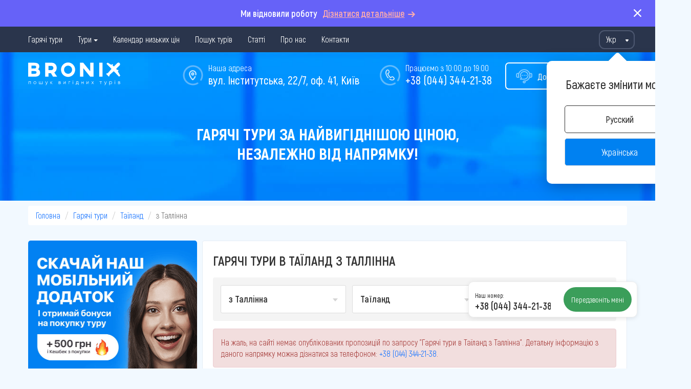

--- FILE ---
content_type: text/css
request_url: https://bronix.ua/dist/desktop/pages/hot-offers/css/hot-offers.min.css?v=1759743947
body_size: 2733
content:
.hot-offers-heading{margin-top:5px}.hot-offers-heading h1{font-size:26px;font-weight:600;line-height:1;text-transform:uppercase}.hot-offer-item{border:1px solid #e7e9ee;display:flex;border-radius:5px;margin-bottom:15px}.hot-offer-item .item-img-area{width:260px;margin-right:20px;position:relative}.hot-offer-item .item-img{width:260px;height:180px;background-color:#eee}.hot-offer-item .item-discount{position:absolute;top:10px;left:10px;padding:5px 15px;font-weight:600;border-radius:5px;background-color:#fb9d28;color:#fff}.hot-offer-item .item-sold{position:absolute;top:10px;right:-3px;border-radius:3px;padding:5px 15px;font-weight:600;background-color:#fa715d;color:#fff;text-transform:uppercase}.hot-offer-item .item-sold:before{content:"";border-top:15px solid #df705a;border-bottom:15px solid #df705a;border-right:10px solid #df705a;border-left:10px solid transparent;position:absolute;top:0;left:-10px}.hot-offer-item .item-info{width:346px;position:relative;padding:5px 0}.hot-offer-item .item-info .item-info-hotel-name{margin-top:0;font-size:24px;font-weight:500}.hot-offer-item .item-info .item-info-hotel-name a{color:#0081f1;display:inline-block;text-decoration:underline}.hot-offer-item .item-info .item-info-hotel-name a:hover{text-decoration:none}.hot-offer-item .item-info .item-info-region{display:flex;align-items:center;font-weight:400;margin-top:5px;font-size:16px}.hot-offer-item .item-info .item-info-region .marker{background-image:url(/img/map-marker.png);background-repeat:no-repeat;background-size:15px;height:18px;width:18px;margin-right:3px}.hot-offer-item .item-info .item-info-description{font-weight:600;padding:2px 0;height:50px;overflow:hidden}.hot-offer-item .item-info .item-info-for-city{font-weight:400;font-size:18px;color:#959595}.hot-offer-item .item-price{width:170px;text-align:center;border-left:1px solid #e7e9ee;padding:10px 0}.hot-offer-item .item-price .item-price-info{font-weight:500;font-size:16px}.hot-offer-item .item-price .item-price-old-price{font-weight:500;text-decoration:line-through;margin-bottom:-5px;margin-top:23px;color:#959595;font-size:16px}.hot-offer-item .item-price .item-price-new-price{font-weight:500;font-size:23px;margin-bottom:23px}.hot-offer-item .item-price a.btn-carrot{width:calc(100% - 25px);font-size:18px;padding:9px 20px;font-weight:400}.hot-offer-item .item-price a.btn-carrot:hover{color:#fff}.more-tours{color:#4780f0;text-decoration:underline}.hot-offers-filters{display:flex;align-items:center;justify-content:space-between;padding:15px;margin-bottom:15px;width:100%;border-radius:4px;background-color:#f4f4f4;color:#303030}.hot-offers-filters.col-3 .hot-offers-filter{width:245px;height:55px}.hot-offers-filter__toggle{display:flex;align-items:center;justify-content:space-between;position:relative;width:100%;height:100%;padding:18px 15px;border-radius:3px;border:1px solid #ddd;background-color:#fff;font-size:18px;line-height:.95;font-weight:600;text-align:left}.hot-offers-filter__toggle:before{content:"";position:absolute;bottom:0;left:0;right:0;height:3px;border-radius:0 0 3px 3px;background-color:transparent}.hot-offers-filter__toggle:hover:before,.hot-offers-filter__toggle:focus:before,.hot-offers-filter__toggle:active:before{background-color:#fa715d}.hot-offers-filter__caret{border-top:6px solid #d4d4d4;border-left:5px solid transparent;border-right:5px solid transparent;margin-top:3px}.hot-offers-filter__menu{top:calc(100% - 4px);width:100%;max-height:300px;margin:0;padding:0;border-radius:0 0 3px 3px;border-color:#ddd;border-top:0;overflow:auto;-webkit-box-shadow:0 6px 12px rgba(0,0,0,0.175);box-shadow:0 6px 13px -2px rgba(0,0,0,0.175)}.hot-offers-filter__menu-item{display:block;padding:10px 15px;color:#303030;font-size:16px;font-weight:normal;text-decoration:none}.hot-offers-filter__menu-item:hover,.hot-offers-filter__menu-item:active,.hot-offers-filter__menu-item:focus{text-decoration:none;color:inherit;background-color:#f2f9ff}.hot-offers-filter__menu-item.active{background-color:#f2f9ff}.hot-offers-filter__menu-item.without-tours{color:#959595}.hotoffer-page .site-header .hotoffer-country-flag{float:left;margin-top:5px;margin-right:10px}.hotoffer-page .site-header .hotoffer-country-flag img{width:30px}.hotoffer-page .site-header-filter{display:flex;align-items:center;justify-content:space-between}.hotoffer-page .site-header-filter .days-filter{text-decoration:underline;margin-right:10px}.hotoffer-page .site-header-filter .days-filter [data-toggle="dropdown"]{position:relative}.hotoffer-page .site-header-filter .days-filter [data-toggle="dropdown"]:hover,.hotoffer-page .site-header-filter .days-filter [data-toggle="dropdown"]:focus{color:#0081f1}.hotoffer-page .site-header-filter .days-filter [data-toggle="dropdown"]:hover:before,.hotoffer-page .site-header-filter .days-filter [data-toggle="dropdown"]:focus:before{border-top:5px solid #0081f1}.hotoffer-page .site-header-filter .days-filter [data-toggle="dropdown"]:before{content:"";position:absolute;right:-10px;top:8px;border-top:5px solid #959595;border-left:3px solid transparent;border-right:3px solid transparent;border-bottom:3px solid transparent}.hotoffer-page .site-header-filter .days-filter.open [data-toggle="dropdown"]:before{top:3px;transform:rotateX(180deg)}.hotoffer-page .site-header-filter .days-filter .dropdown-menu{min-width:170px}.hotoffer-page .site-header-filter .days-filter .checkbox{margin:10px 15px}.hotoffer-page .hotoffer-info{position:relative;display:flex;align-items:flex-start}.hotoffer-page .hotoffer-info .hotoffer-discount{position:absolute;top:15px;left:15px;background-color:#fb9d28;font-size:16px;padding:6px 15px;color:#fff;font-weight:600;border-radius:4px;z-index:1}.hotoffer-page .hotoffer-info .hotoffer-info-img{position:relative;margin-right:25px}.hotoffer-page .hotoffer-info .hotoffer-info-img img{width:300px;height:230px}.hotoffer-page .hotoffer-info .hotoffer-info-img .hotoffer-sold{position:absolute;top:10px;right:-3px;border-radius:3px;padding:5px 15px;font-weight:600;background-color:#fa715d;color:#fff;text-transform:uppercase}.hotoffer-page .hotoffer-info .hotoffer-info-img .hotoffer-sold:before{content:"";border-top:15px solid #df705a;border-bottom:15px solid #df705a;border-right:10px solid #df705a;border-left:10px solid transparent;position:absolute;top:0;left:-10px}.hotoffer-page .hotoffer-info .hotoffer-info-description{display:flex;flex-flow:wrap;justify-content:space-between;align-items:flex-end}.hotoffer-page .hotoffer-info .hotoffer-info-description .text{width:100%}.hotoffer-page .hotoffer-info .hotoffer-info-description .text h1{margin:0 0 15px;font-size:24px;line-height:24px}.hotoffer-page .hotoffer-info .hotoffer-info-description .text p{font-size:16px;line-height:20px}.hotoffer-page .hotoffer-info .hotoffer-info-description .prices label{margin:0 0 5px;display:block;font-weight:500;font-size:18px}.hotoffer-page .hotoffer-info .hotoffer-info-description .prices .old-price{display:block;color:#959595;text-decoration:line-through;font-size:18px}.hotoffer-page .hotoffer-info .hotoffer-info-description .prices .current-price{font-size:32px;font-weight:700;line-height:24px}.hotoffer-page .hotoffer-info .hotoffer-info-description .hotoffer-ending{background-image:url(/img/icons/timer.svg);padding-left:42px;background-size:34px;background-repeat:no-repeat;background-position:center left}.hotoffer-page .hotoffer-info .hotoffer-info-description .hotoffer-ending h4{margin:0;font-size:22px;font-weight:600;line-height:22px}.hotoffer-page .hotoffer-info .hotoffer-info-description .hotoffer-ending p{margin:0;font-weight:400;color:#959595}.hotoffer-page .additional-pay-container{margin-top:20px;margin-bottom:0}.findtours-results-wrapper{position:relative}.findtours-results-wrapper .findtours-loader{position:absolute;background:rgba(255,255,255,0.8);width:100%;height:100%;z-index:2}.findtours-results-item{border:1px solid #e7e9ee;display:flex;border-radius:5px;margin-bottom:15px;overflow:hidden}.findtours-results-item .item-img{width:260px;position:relative;margin-right:20px}.findtours-results-item .item-img img{width:260px;height:180px}.findtours-results-item .item-img .item-discount{position:absolute;top:10px;left:10px;padding:5px 15px;font-weight:600;border-radius:5px;background-color:#fa715d;color:#fff}.findtours-results-item .item-info{width:346px;position:relative;padding:10px 0}.findtours-results-item .item-info .item-info-rating{position:absolute;top:10px;right:10px;padding:2px 10px;border-radius:5px;font-weight:600;background-color:#73be69;color:#fff}.findtours-results-item .item-info .item-info-stars{display:inline-flex;margin-top:13px}.findtours-results-item .item-info .item-info-stars .star{background-image:url(/img/star-red.png);background-repeat:no-repeat;background-size:20px;height:20px;width:20px;margin-right:3px}.findtours-results-item .item-info .item-info-stars .star.gray{background-image:url(/img/star-gray.png)}.findtours-results-item .item-info .item-info-hotel-name{margin-top:0;font-size:24px;font-weight:500}.findtours-results-item .item-info .item-info-hotel-name a{color:#0081f1;display:inline-block;text-decoration:underline;text-transform:capitalize}.findtours-results-item .item-info .item-info-hotel-name a:hover{text-decoration:none}.findtours-results-item .item-info .item-info-region{display:flex;align-items:center;font-weight:400;margin-top:5px;font-size:16px}.findtours-results-item .item-info .item-info-region .marker{background-image:url(/img/map-marker.png);background-repeat:no-repeat;background-size:15px;height:18px;width:18px;margin-right:3px}.findtours-results-item .item-info .item-info-dates{margin-top:3px}.findtours-results-item .item-info .item-info-more-tours{margin-top:0}.findtours-results-item .item-info .item-info-more-tours a{color:#0081f1;display:inline-block;font-weight:500;text-decoration:underline;font-size:16px}.findtours-results-item .item-info .item-info-more-tours a:hover{text-decoration:none}.findtours-results-item .item-info .extra-pay-info{color:#303030;display:flex}.findtours-results-item .item-info .extra-pay-info .additional-pay-icon{background-size:17px;background-position:center center;background-repeat:no-repeat;background-image:url("/img/icons/question-blue.png");width:21px;height:21px}.findtours-results-item .item-price{width:160px;border-left:1px solid #e7e9ee;padding:15px 20px}.findtours-results-item .item-price .item-price-info{font-weight:500;font-size:16px}.findtours-results-item .item-price .item-price-old-price{font-weight:500;text-decoration:line-through;margin-bottom:-5px;margin-top:23px;color:#959595;font-size:16px}.findtours-results-item .item-price .item-price-new-price{font-weight:500;font-size:23px;margin-bottom:23px}.findtours-results-item .item-price a.btn-carrot,.findtours-results-item .item-price a.btn-secondary{width:100%;text-align:center;font-size:18px;padding:9px 20px;font-weight:400}.findtours-results-item .item-price a.btn-carrot:hover,.findtours-results-item .item-price a.btn-secondary:hover{color:#fff}.findtours-results-item.findtours-results-item__with-separate-price .item-img img{height:100%}.findtours-results-item.findtours-results-item__with-separate-price .item-info{width:306px}.findtours-results-item.findtours-results-item__with-separate-price .item-price{width:200px}.findtours-results-item.findtours-results-item__with-separate-price .item-price .item-price-info-for-one{border-radius:5px;text-align:left;font-size:15px}.findtours-results-item.findtours-results-item__with-separate-price .item-price .item-price-info-for-one .item-price-new-price{margin:0;line-height:28px;color:#fa715d}.findtours-results-item.findtours-results-item__with-separate-price .item-price .item-price-info-for-one .item-price-old-price{font-size:15px}.findtours-results-item.findtours-results-item__with-separate-price .item-price .item-price-old-price{margin-top:0}.findtours-results-item.findtours-results-item__with-separate-price .item-price .item-price-info{margin-bottom:3px}.findtours-results-item.findtours-results-item__with-separate-price .item-price__separate .item-price-new-price{margin:0 0 8px}.findtours-results-item .item-booking-rating{display:inline-flex;align-items:center;justify-content:center;float:right;margin-right:15px}.findtours-results-item .item-booking-rating .booking-logo{width:75px;display:block}.findtours-results-item .item-booking-rating .reviews-count{display:block;font-weight:600;line-height:14px;font-size:16px;color:#333;text-align:right}.findtours-results-item .item-booking-rating .rating{background-color:#003283;color:#fff;font-size:16px;font-weight:400;padding:6px 0;border-radius:9px 9px 9px 0;display:block;margin-left:10px;width:35px;text-align:center}.view-tour-detail{font-size:14px;font-weight:600;width:100px;padding:10px 20px;border:0;cursor:pointer;background-color:#fa715d;color:#fff;display:inline-block;text-decoration:none;border-radius:5px}

--- FILE ---
content_type: text/css
request_url: https://bronix.ua/dist/desktop/widgets/download-app/css/download-app.min.css?v=1759743947
body_size: 112
content:
.download-app{background-color:#0181f1;background-image:url("/img/promo/download-app.png");background-repeat:no-repeat;background-position:bottom right;height:538px;background-size:cover;position:relative;border-radius:5px;margin-bottom:20px}.img__qr{width:130px;position:absolute;bottom:97px;left:39px}

--- FILE ---
content_type: text/css
request_url: https://bronix.ua/dist/desktop/widgets/popular-countries/css/popular-countries.min.css?v=1759743947
body_size: 971
content:
.pointer:hover{cursor:pointer}.popular-countries .popular-countries-header{background-image:url(/img/icons/glob.svg);background-repeat:no-repeat;background-position:0 center;background-size:40px;padding-left:50px}.popular-countries .popular-countries-header .popular-countries-header-text{margin:0;font-size:26px;font-weight:600;line-height:26px}.popular-countries .popular-countries-header p{font-size:14px;color:#959595}.popular-countries .popular-countries-flight-header h2{margin:0;font-weight:500}.popular-countries .popular-countries-flight-header h2:before{content:"*";margin-right:5px}.popular-countries .popular-countries-flight-header p{margin-left:10px}.popular-countries .popular-countries-items,.popular-countries .popular-countries-flight{display:none}.popular-countries .popular-countries-items.active,.popular-countries .popular-countries-flight.active{display:block}.popular-countries .popular-countries-items,.popular-countries .popular-countries-flight-items{margin:20px -20px -21px -20px;padding:0;border-top:1px solid #eee}.popular-countries .popular-countries-items .destination-item,.popular-countries .popular-countries-flight-items .destination-item{display:flex;align-items:center;text-decoration:none;padding:10px 20px;border-bottom:1px solid #eee}.popular-countries .popular-countries-items .destination-item.active,.popular-countries .popular-countries-flight-items .destination-item.active{background-color:#0081f1;position:relative;border-color:#0081f1}.popular-countries .popular-countries-items .destination-item.active:after,.popular-countries .popular-countries-flight-items .destination-item.active:after{content:"";background-image:url(/img/icons/chevron.svg);background-repeat:no-repeat;width:15px;height:15px;right:20px;top:24px;background-size:8px;position:absolute;background-position:center}.popular-countries .popular-countries-items .destination-item.active .country,.popular-countries .popular-countries-items .destination-item.active .price,.popular-countries .popular-countries-flight-items .destination-item.active .country,.popular-countries .popular-countries-flight-items .destination-item.active .price{color:#fff !important}.popular-countries .popular-countries-items .destination-item:hover,.popular-countries .popular-countries-flight-items .destination-item:hover{background-color:#0081f1;border-color:#0081f1}.popular-countries .popular-countries-items .destination-item:hover .country,.popular-countries .popular-countries-items .destination-item:hover .price,.popular-countries .popular-countries-flight-items .destination-item:hover .country,.popular-countries .popular-countries-flight-items .destination-item:hover .price{color:#fff !important}.popular-countries .popular-countries-items .destination-item .country-flag,.popular-countries .popular-countries-flight-items .destination-item .country-flag{float:left}.popular-countries .popular-countries-items .destination-item .country-flag img,.popular-countries .popular-countries-flight-items .destination-item .country-flag img{width:40px;height:40px;border-radius:50%}.popular-countries .popular-countries-items .destination-item .description,.popular-countries .popular-countries-flight-items .destination-item .description{margin-left:10px}.popular-countries .popular-countries-items .destination-item .description .country,.popular-countries .popular-countries-flight-items .destination-item .description .country{display:block;font-size:20px;font-weight:600;text-transform:uppercase;line-height:18px;color:#303030}.popular-countries .popular-countries-items .destination-item .description .price,.popular-countries .popular-countries-flight-items .destination-item .description .price{font-size:18px;line-height:24px;color:#959595;font-weight:500}.popular-countries .popular-countries-menu.dropdown.open .dropdown-toggle{border-bottom-left-radius:0;border-bottom-right-radius:0}.popular-countries .popular-countries-menu.dropdown .dropdown-toggle{color:#333;font-weight:600;font-size:18px;background-color:#f2f9ff;display:block;padding:12px 20px;border-radius:4px;position:relative;text-decoration:none}.popular-countries .popular-countries-menu.dropdown .dropdown-toggle.arrow:after{content:"";position:absolute;top:23px;right:20px;border-bottom:8px solid transparent;border-top:5px solid #abb2bb;border-left:5px solid transparent;border-right:5px solid transparent}.popular-countries .popular-countries-menu.dropdown .dropdown-toggle.arrow:after:hover,.popular-countries .popular-countries-menu.dropdown .dropdown-toggle.arrow:after:focus{text-decoration:none}.popular-countries .popular-countries-menu.dropdown .dropdown-menu{margin:0;padding:0;width:100%;border-top-left-radius:0;border-top-right-radius:0;border:0}.popular-countries .popular-countries-menu.dropdown .dropdown-menu li.active span{background-color:#f2f9ff}.popular-countries .popular-countries-menu.dropdown .dropdown-menu li:last-of-type span{border-bottom-left-radius:4px;border-bottom-right-radius:4px}.popular-countries .popular-countries-menu.dropdown .dropdown-menu li span{cursor:pointer;display:block;text-decoration:none;font-size:16px;font-weight:500;color:#303030;padding:10px 20px}.popular-countries .popular-countries-menu.dropdown .dropdown-menu li span:hover,.popular-countries .popular-countries-menu.dropdown .dropdown-menu li span:focus{background-color:#f2f9ff}.popular-countries .popular-countries-price-description{font-size:16px;margin:38px 0 0}

--- FILE ---
content_type: text/css
request_url: https://bronix.ua/dist/desktop/widgets/managerContact/css/managerContact.min.css?v=1759743947
body_size: 621
content:
.manager-contacts{background-color:#cbe3f8;padding:20px;border-radius:4px;border:1px solid rgba(187,215,238,0.63)}.manager-wrapper{display:flex;align-items:center;justify-content:flex-start;margin-bottom:20px}.manager-avatar{position:relative;margin-right:20px;margin-left:5px}.manager-avatar:before{content:"";position:absolute;bottom:0;right:3px;border-radius:50%;width:12px;height:12px;border:3px solid #ddebf7;background-color:#16c65e}.manager-avatar img{width:60px;height:60px;border-radius:50%;background-color:#eee;font-size:10px;line-height:1;display:inline-flex;text-align:center;vertical-align:middle}.manager-info__name{display:block;font-size:22px;font-weight:600;line-height:1}.manager-info__skill{display:block;font-size:16px;line-height:1.3;color:#959595}.need-help{border-radius:10px;background-color:#fff;padding:15px 35px 20px 20px;position:relative}.need-help:before{content:"";position:absolute;bottom:-18px;left:2px;border-top:38px solid #fff;border-left:20px solid transparent;border-bottom:0 solid #333;border-right:20px solid transparent;transform:rotateZ(40deg)}.need-help__text{font-size:18px;font-weight:400;font-style:normal;line-height:21px;margin-bottom:15px}.need-help__text img{width:20px;height:20px}.need-help__text .smile+.smile{margin-left:2px}.need-help__phone{background-image:url("/img/icons/phone-green-circle.svg");background-position:0 center;background-repeat:no-repeat;padding-left:30px}.need-help__phone .site-phone-link{color:#303030;font-size:22px;font-weight:600;font-style:normal;line-height:27.5px}.callback-wrapper{margin-top:30px}.callback-wrapper .callback-form-submit{text-transform:none !important;font-weight:500 !important}

--- FILE ---
content_type: text/css
request_url: https://bronix.ua/dist/desktop/widgets/callback/core/css/core.min.css?v=1759743947
body_size: 1657
content:
.callback-form label{font-weight:500;margin-bottom:10px}.callback-form input[type="text"]{display:block;width:100%;margin:0 auto 10px;padding:15px 15px;font-size:20px;border:1px solid #ddd;border-radius:5px}.callback-form .form-group.has-error input{border:1px solid red}.callback-form .btn-carrot{text-transform:uppercase;font-size:20px;width:100%;padding:16px 15px}.callback-form .alert .block-title{display:none}.callback-form .alert .close{display:none}.callback-form .alert .block-hint{color:#a94442;margin:0}.callback-form .alert.alert-danger .block-hint,.callback-form .alert.alert-danger .block-title{color:#a94442}.callback-form .alert.alert-success .block-hint,.callback-form .alert.alert-success .block-title{color:#3c763d}.callback-form .callback-form-submit:disabled{opacity:.8;cursor:wait}.callback-form .callback-widget-phone:read-only{background-color:#f6f6f6;outline:0;cursor:not-allowed}.callback-form-popup{margin:-15px;padding:30px 15px;border-radius:6px;background-color:#f2f9ff}.callback-form-popup input[type="text"]{display:inline-block;width:265px;font-size:17px}.callback-form-popup .day-time-image{height:285px}.callback-form-popup .night-time-image{height:265px}.callback-form-popup .btn-carrot{display:inline-block;width:178px;font-size:17px}.callback-form-popup .block-title{margin:15px 0}.callback-form-popup .callback-choose-time{margin-bottom:15px}.callback-form-popup .callback-choose-time button{border-radius:3px;border:1px solid rgba(212,212,212,0.54);background-color:#fff;color:#303030;font-size:20px;margin-right:3px;padding:6px 13px}.callback-form-popup .callback-choose-time button:hover{background-color:#f2f9ff}.callback-form-popup .callback-choose-time button.active{background-color:#0081f1;color:#fff;position:relative}.callback-form-popup .callback-choose-time button.active:hover{background-color:#3872e5}.callback-form-popup .callback-choose-time button.active:after,.callback-form-popup .callback-choose-time button.active:before{top:100%;left:50%;border:solid transparent;content:" ";height:0;width:0;position:absolute;pointer-events:none}.callback-form-popup .callback-choose-time button.active:after{border-color:rgba(71,128,240,0);border-top-color:#0081f1;border-width:4px;margin-left:-4px}.callback-form-popup .callback-choose-time button.active:before{border-color:rgba(71,128,240,0);border-top-color:#0081f1;border-width:5px;margin-left:-5px}.callback-form-popup .callback-night-time__value{font-weight:bold}.callback-form-popup .time-options-label{font-size:16px;margin-bottom:5px}.callback-offer-manager label{color:#545454;font-size:17px;font-weight:600;font-style:normal;letter-spacing:normal;line-height:30px}#emerge-callback-form{position:fixed;right:35px;bottom:100px;background-color:#fff;padding:10px;border-radius:10px;border:1px solid #eee;box-shadow:0 2px 10px rgba(0,0,0,0.096);-webkit-box-shadow:0 2px 10px rgba(0,0,0,0.096);-webkit-box-orient:vertical;-webkit-box-direction:normal;width:330px;z-index:5}#emerge-callback-form .emerge-callback{display:flex;align-items:center;justify-content:space-between}#emerge-callback-form .emerge-callback.justify-end{justify-content:flex-end}#emerge-callback-form .emerge-callback .site-phone{font-size:20px;font-weight:600;width:150px;display:inline-block;overflow:hidden;padding-left:2px;white-space:nowrap}#emerge-callback-form .emerge-callback .site-phone label{font-size:12px;margin:0}#emerge-callback-form .emerge-callback .site-phone .site-phone-link{color:#333}#emerge-callback-form .emerge-callback .site-phone .btn-show-hidden-phone{padding:0 9px}#emerge-callback-form .emerge-callback .btn-show-callback-form{background-color:#3b9e5a;color:#fff;padding:15px;border:0;border-radius:30px;font-size:15px;line-height:18px;margin-left:5px;width:133px;text-align:center;overflow:hidden;text-overflow:ellipsis;white-space:nowrap}#emerge-callback-form .emerge-callback .btn-show-callback-form:hover,#emerge-callback-form .emerge-callback .btn-show-callback-form:focus{background-color:#338f50}#emerge-callback-form .emerge-callback-form{height:0;opacity:0;visibility:hidden;-webkit-transition:.3s;transition:.3s;display:flex;justify-content:space-between;position:relative}#emerge-callback-form .emerge-callback-form.active{height:60px;visibility:visible;opacity:1}#emerge-callback-form .emerge-callback-form .form-group.has-error{position:relative}#emerge-callback-form .emerge-callback-form .form-group.has-error input{border-color:red}#emerge-callback-form .emerge-callback-form .form-group.has-error input::-webkit-input-placeholder{color:red}#emerge-callback-form .emerge-callback-form .form-group.has-error input:-ms-input-placeholder{color:red}#emerge-callback-form .emerge-callback-form .form-group.has-error input::placeholder{color:red}#emerge-callback-form .emerge-callback-form .callback-widget-name,#emerge-callback-form .emerge-callback-form .callback-widget-phone{border-radius:30px;border:1px solid #ddd;padding:15px;width:150px;height:48px;outline:0;font-size:16px;margin-bottom:0}#emerge-callback-form .callback-result-wrap{position:absolute;top:0;left:0;width:100%}#emerge-callback-form .callback-result-wrap .alert{padding:20px;margin:0;border-radius:8px 8px;border-color:transparent;min-height:130px}#emerge-callback-form .callback-result-wrap .alert .close{margin-top:-10px;margin-right:-10px;display:block}#emerge-callback-form .callback-result-wrap .alert .block-title{display:block}#emerge-callback-form .callback-result-wrap .alert.alert-info{background-color:#9ce0ff;border-color:#9ce0ff}#emerge-callback-form .callback-result-wrap .block-hint{margin:0}.callback-form .callback-result-wrap{display:none}.callback-form.state-result .hide-on-result{display:none}.callback-form.state-result .callback-result-wrap{display:block}.callback-image-wrapper{width:519px}.callback-form-widget{background:#faf7e4;max-height:276px;margin-bottom:20px}.callback-title{font-weight:bold;color:#fd8b04;font-size:20px;margin-bottom:10px}.callback-submit-help{font-size:13px;margin-bottom:0}.callback-form-submit{padding:8px 12px}.callback-phone{position:relative}.callback-phone span{position:absolute;top:7px;color:#353535;left:10px}.callback-widget-phone{padding-left:35px}

--- FILE ---
content_type: text/css
request_url: https://bronix.ua/dist/desktop/widgets/faq-panel/css/faq-panel.min.css?v=1759743947
body_size: 413
content:
.faq-panel{position:relative;background-color:#6662f8}.faq-panel__content{display:flex;align-items:center;justify-content:center;position:relative;padding:10px;height:52px;font-size:18px;font-weight:600;color:#fff}.faq-panel__img{margin-right:10px}.faq-panel__link{position:relative;margin-left:10px;margin-right:20px;color:#ffacac;text-decoration:underline;cursor:pointer}.faq-panel__link:hover{color:#fe8989}.faq-panel__link:hover:after{background-color:#fe8989}.faq-panel__link:after{content:"";display:inline-block;position:absolute;right:-20px;top:calc(50% - 5px);width:14px;height:14px;background-color:#ffacac;mask-image:url("/img/icons/mobile/arrow.svg");mask-size:contain;mask-repeat:no-repeat;mask-position:center;-webkit-mask-image:url("/img/icons/mobile/arrow.svg");-webkit-mask-size:contain;-webkit-mask-repeat:no-repeat;-webkit-mask-position:center}.faq-panel__btn-close{display:inline-flex;align-items:center;justify-content:center;position:absolute;right:20px;top:calc(50% - 16px);width:30px;height:30px;border:0;border-radius:50%;background-color:transparent}.faq-panel__btn-close:hover{background-color:#fff}.faq-panel__btn-close:hover:before{background-color:#6662f8}.faq-panel__btn-close:before{content:"";width:15px;height:15px;background-color:#fff;mask-image:url("/img/icons/mobile/close.svg");mask-size:contain;mask-repeat:no-repeat;mask-position:center;-webkit-mask-image:url("/img/icons/mobile/close.svg");-webkit-mask-size:contain;-webkit-mask-repeat:no-repeat;-webkit-mask-position:center}

--- FILE ---
content_type: image/svg+xml
request_url: https://bronix.ua/img/flag/round/tr.svg
body_size: 365
content:
<svg id="Слой_1" xmlns="http://www.w3.org/2000/svg" viewBox="0 0 43.8 43.8">
  <style>
    .st1{fill:#fff}
  </style>
  <circle cx="21.9" cy="21.9" r="21.9" fill="#e30a17"/>
  <path class="st1" d="M18.6 29.8c-4.4 0-7.9-3.6-7.9-7.9 0-4.4 3.6-7.9 7.9-7.9 2.2 0 4.2.9 5.6 2.3-1.8-2.5-4.7-4.2-8.1-4.2-5.4 0-9.8 4.4-9.8 9.8s4.4 9.8 9.8 9.8c3.3 0 6.3-1.7 8.1-4.2-1.4 1.4-3.4 2.3-5.6 2.3zM28.2 17.6l1.8 2.7 3.1-.9-2 2.5 1.9 2.7-3.1-1.1-1.9 2.6v-3.2l-3-1.1 3.1-.9z"/>
</svg>


--- FILE ---
content_type: image/svg+xml
request_url: https://bronix.ua/img/pay-systems/googlepay.svg
body_size: 3457
content:
<svg width="39" height="15" viewBox="0 0 39 15" fill="none" xmlns="http://www.w3.org/2000/svg">
<g clip-path="url(#clip0)">
<path d="M18.4905 7.32856V11.7255H17.0956V0.866941H20.7951C21.2367 0.857716 21.6758 0.936036 22.0869 1.09738C22.4981 1.25872 22.8732 1.4999 23.1907 1.80699C23.5114 2.09543 23.7666 2.44917 23.9392 2.84444C24.1118 3.23971 24.1978 3.66735 24.1914 4.09862C24.2006 4.53219 24.1159 4.96262 23.9432 5.36041C23.7705 5.7582 23.5138 6.11394 23.1907 6.40324C22.5438 7.02012 21.7453 7.32827 20.7951 7.32769H18.4905V7.32856ZM18.4905 2.2038V5.9943H20.8298C21.0862 6.0019 21.3414 5.9559 21.5791 5.85922C21.8168 5.76255 22.0316 5.61734 22.2099 5.43287C22.3873 5.26041 22.5283 5.05412 22.6246 4.82621C22.7209 4.5983 22.7705 4.3534 22.7705 4.10598C22.7705 3.85857 22.7209 3.61366 22.6246 3.38575C22.5283 3.15784 22.3873 2.95156 22.2099 2.77909C22.0339 2.59074 21.8197 2.44197 21.5818 2.34264C21.3438 2.24331 21.0875 2.19569 20.8298 2.20293H18.4905V2.2038Z" fill="#5F6368"/>
<path d="M27.4056 4.05273C28.4366 4.05273 29.2504 4.32825 29.8471 4.87928C30.4437 5.43031 30.7418 6.18581 30.7412 7.14579V11.7247H29.4069V10.6937H29.3463C28.7687 11.5428 28.0005 11.9673 27.0417 11.9673C26.2232 11.9673 25.5385 11.7247 24.9874 11.2395C24.723 11.0168 24.5116 10.738 24.3686 10.4232C24.2256 10.1084 24.1546 9.76574 24.1609 9.42009C24.1609 8.6513 24.4514 8.03991 25.0325 7.58592C25.6136 7.13192 26.3893 6.90435 27.3596 6.90319C28.1879 6.90319 28.8701 7.05481 29.4061 7.35805V7.03922C29.4077 6.80357 29.3568 6.57053 29.2571 6.35698C29.1575 6.14344 29.0115 5.95475 28.8299 5.8046C28.461 5.47179 27.9803 5.2902 27.4835 5.29602C26.7044 5.29602 26.0878 5.62467 25.6338 6.28198L24.4052 5.50829C25.081 4.53792 26.0811 4.05273 27.4056 4.05273ZM25.6008 9.45041C25.5999 9.62794 25.6414 9.80312 25.7219 9.96136C25.8024 10.1196 25.9195 10.2563 26.0635 10.3601C26.372 10.6028 26.7549 10.7314 27.1474 10.724C27.736 10.723 28.3002 10.4887 28.7164 10.0725C29.1785 9.63755 29.4095 9.12724 29.4095 8.54156C28.9746 8.195 28.3681 8.02172 27.5901 8.02172C27.0235 8.02172 26.551 8.15832 26.1727 8.43152C25.7906 8.70877 25.6008 9.0458 25.6008 9.45041Z" fill="#5F6368"/>
<path d="M38.4003 4.2959L33.7425 15.0003H32.3025L34.031 11.2548L30.9683 4.2959H32.4845L34.6981 9.63293H34.7285L36.8815 4.2959H38.4003Z" fill="#5F6368"/>
<path d="M12.8534 6.37974C12.8539 5.95464 12.818 5.53028 12.746 5.11133H6.86313V7.51386H10.2326C10.1636 7.89758 10.0177 8.26336 9.80355 8.58916C9.58943 8.91496 9.31156 9.19403 8.98668 9.40954V10.9691H10.9976C12.175 9.88346 12.8534 8.27802 12.8534 6.37974Z" fill="#4285F4"/>
<path d="M6.86311 12.4758C8.54652 12.4758 9.96396 11.9231 10.9976 10.97L8.98666 9.4105C8.42696 9.78998 7.70612 10.0066 6.86311 10.0066C5.23601 10.0066 3.85496 8.90972 3.36112 7.43164H1.28955V9.03881C1.80876 10.072 2.6049 10.9405 3.5891 11.5474C4.5733 12.1543 5.70682 12.4758 6.86311 12.4758Z" fill="#34A853"/>
<path d="M3.36133 7.43247C3.10025 6.65795 3.10025 5.8192 3.36133 5.04467V3.4375H1.28976C0.85299 4.30663 0.625519 5.26586 0.625519 6.23857C0.625519 7.21128 0.85299 8.17052 1.28976 9.03965L3.36133 7.43247Z" fill="#FBBC04"/>
<path d="M6.86311 2.46965C7.75272 2.45512 8.61232 2.79124 9.25611 3.40536L11.0366 1.62491C9.90757 0.564502 8.4119 -0.0176804 6.86311 0.000409277C5.70682 0.000461976 4.5733 0.321891 3.5891 0.928812C2.6049 1.53573 1.80876 2.40426 1.28955 3.43742L3.36112 5.0446C3.85496 3.56652 5.23601 2.46965 6.86311 2.46965Z" fill="#EA4335"/>
</g>
<defs>
<clipPath id="clip0">
<rect width="37.7725" height="15" fill="white" transform="translate(0.625)"/>
</clipPath>
</defs>
</svg>


--- FILE ---
content_type: image/svg+xml
request_url: https://bronix.ua/img/pay-systems/mastercard.svg
body_size: 653
content:
<svg width="41" height="26" viewBox="0 0 41 26" fill="none" xmlns="http://www.w3.org/2000/svg">
<path d="M26.0312 2.76755H14.9359V23.1076H26.0312V2.76755Z" fill="#FF5A00"/>
<path d="M15.6745 12.9376C15.6745 8.80511 17.5785 5.13736 20.5 2.76756C18.3499 1.04255 15.6376 0 12.6791 0C5.67074 0 0 5.78633 0 12.9376C0 20.0889 5.67074 25.8752 12.6791 25.8752C15.6376 25.8752 18.3499 24.8327 20.5 23.1077C17.5744 20.7714 15.6745 17.0701 15.6745 12.9376Z" fill="#EB001B"/>
<path d="M41 12.9376C41 20.0889 35.3293 25.8752 28.3209 25.8752C25.3624 25.8752 22.6501 24.8327 20.5 23.1077C23.4585 20.7337 25.3255 17.0701 25.3255 12.9376C25.3255 8.80511 23.4215 5.13736 20.5 2.76756C22.646 1.04255 25.3583 0 28.3168 0C35.3293 0 41 5.82402 41 12.9376Z" fill="#F79E1B"/>
</svg>


--- FILE ---
content_type: application/javascript
request_url: https://bronix.ua/dist/desktop/widgets/popular-countries/js/popular-countries.min.js?v=1759743947
body_size: 583
content:
!function i(r,a,o){function u(e,t){if(!a[e]){if(!r[e]){var n="function"==typeof require&&require;if(!t&&n)return n(e,!0);if(c)return c(e,!0);throw(n=new Error("Cannot find module '"+e+"'")).code="MODULE_NOT_FOUND",n}n=a[e]={exports:{}},r[e][0].call(n.exports,function(t){return u(r[e][1][t]||t)},n,n.exports,i,r,a,o)}return a[e].exports}for(var c="function"==typeof require&&require,t=0;t<o.length;t++)u(o[t]);return u}({1:[function(t,e,n){$(function(){$("main").on("click",".popular-countries-menu li > span",function(){var t=$(this).data("city"),e=$(this).data("alternativeCity");[".popular-countries-items",".popular-countries-flight"].forEach(function(t){t=$(t);t.hasClass("active")&&t.removeClass("active")}),$("."+t).addClass("active"),$("."+e).addClass("active"),$(".popular-countries-menu li").removeClass("active"),$(this).closest("li").addClass("active"),$(".popular-countries-menu .dropdown-toggle").text($(this).data("name"))}),$(".popular-countries").find("div.destination-item").each(function(t,e){$(e).replaceWith(function(){return $("<a>",{html:this.innerHTML,href:this.dataset.href,class:"destination-item"})})}),$(document).on("widget:change-city",function(t,e){e=$(".popular-countries-menu").find('span[data-name="'+e+'"]');e.length&&e.trigger("click")})})},{}]},{},[1]);
//# sourceMappingURL=popular-countries.min.js.map


--- FILE ---
content_type: image/svg+xml
request_url: https://bronix.ua/img/social/facebook.svg
body_size: 301
content:
<svg xmlns="http://www.w3.org/2000/svg" width="43" height="43" fill="none" viewBox="0 0 43 43">
  <path fill="#fff" d="M21.5 43C33.374 43 43 33.374 43 21.5S33.374 0 21.5 0 0 9.626 0 21.5 9.626 43 21.5 43z"/>
  <path fill="#0081F1" d="M26.597 21.478h-2.966V33h-4.494V21.478H17v-4.05h2.137v-2.62c0-1.874.84-4.808 4.534-4.808l3.329.015v3.93h-2.415c-.396 0-.954.21-.954 1.104v2.383h3.359l-.393 4.046z"/>
</svg>


--- FILE ---
content_type: image/svg+xml
request_url: https://bronix.ua/img/icons/phone-green-circle.svg
body_size: 691
content:
<svg xmlns="http://www.w3.org/2000/svg" width="23" height="23" viewBox="0 0 45 46"><g><g><path fill="#23c565" d="M22.49.27c12.419 0 22.486 10.067 22.486 22.486S34.91 45.242 22.49 45.242C10.07 45.242.003 35.175.003 22.756.003 10.336 10.071.269 22.49.269z"/></g><g><path fill="#fff" d="M32.765 28.57l-2.985-2.994c-.595-.593-1.58-.575-2.195.042l-1.504 1.508-.296-.167c-.95-.527-2.25-1.25-3.618-2.623-1.372-1.375-2.093-2.68-2.621-3.633l-.162-.29 1.01-1.01.495-.5c.617-.616.634-1.603.04-2.2l-2.985-2.992c-.593-.594-1.578-.577-2.194.04l-.841.85.023.022a4.874 4.874 0 0 0-.694 1.226 5.111 5.111 0 0 0-.308 1.243c-.394 3.277 1.099 6.271 5.151 10.334 5.602 5.615 10.116 5.191 10.311 5.171a5.12 5.12 0 0 0 1.244-.314c.444-.174.859-.41 1.218-.692l.019.017.852-.838c.615-.618.632-1.604.04-2.2z"/></g></g></svg>

--- FILE ---
content_type: application/javascript
request_url: https://bronix.ua/dist/desktop/widgets/callback/core/js/core.min.js?v=1759743947
body_size: 4434
content:
var _createClass=function(){function l(e,a){for(var t=0;t<a.length;t++){var l=a[t];l.enumerable=l.enumerable||!1,l.configurable=!0,"value"in l&&(l.writable=!0),Object.defineProperty(e,l.key,l)}}return function(e,a,t){return a&&l(e.prototype,a),t&&l(e,t),e}}();function _classCallCheck(e,a){if(!(e instanceof a))throw new TypeError("Cannot call a class as a function")}!function l(i,n,s){function o(a,e){if(!n[a]){if(!i[a]){var t="function"==typeof require&&require;if(!e&&t)return t(a,!0);if(c)return c(a,!0);throw(t=new Error("Cannot find module '"+a+"'")).code="MODULE_NOT_FOUND",t}t=n[a]={exports:{}},i[a][0].call(t.exports,function(e){return o(i[a][1][e]||e)},t,t.exports,l,i,n,s)}return n[a].exports}for(var c="function"==typeof require&&require,e=0;e<s.length;e++)o(s[e]);return o}({1:[function(e,a,t){var n=e("../../../../../include/_js/callback/callback-request"),s=(e("../../../../../include/_js/callback/working-time").isWorkingTimeNow,window);function l(e,a){e.toggleClass("state-result",a)}var o=(_createClass(i,null,[{key:"bindEventListeners",value:function(){$("#show-emerge-callback").one("click",function(e){e.preventDefault(),e.stopPropagation(),$(".emerge-callback-form").addClass("active"),$(this).html("Отправить").addClass("callback-form-submit")})}},{key:"clearValues",value:function(){var e=$(".emerge-callback-form");e.find(".callback-widget-name").val(""),e.find(".callback-widget-phone").val("")}}]),i);function i(){_classCallCheck(this,i)}var c=(_createClass(r,null,[{key:"isMainPopupForm",value:function(e){return e.hasClass("callback-form-popup")}},{key:"isChangeCallTimeForm",value:function(e){return 1===e.isChooseCallTime}},{key:"open",value:function(e,a){var t=0<arguments.length&&void 0!==e?e:null,l=1<arguments.length&&void 0!==a&&a,i=$("#callback-form-popup .callback-form").clone();window.applyPhoneMask($(".phone-mask",i)),t&&(i.find(".callback-widget-city_id").val(t.cityId),i.find(".callback-widget-phone").val(t.phone)),r.toggleChangeCallTimeState(i,null),s.bs3popup({content:i,width:530,setLock:!0,onAfterShow:function(){l&&i.find(".callback-form-submit").trigger("click")}})}},{key:"showChangeCallTimeForm",value:function(e,a){r.toggleChangeCallTimeState(e,a)}},{key:"toggleChangeCallTimeState",value:function(e,a){var t=1<arguments.length&&void 0!==a?a:null,l=null!==t,i=t?t.request:null;e.find(".callback-on-working").toggleClass("hidden",l),e.find(".callback-night-time").toggleClass("hidden",!l),e.find(".callback-widget-phone").toggleClass("hidden",l),e.find(".callback-widget-is-choose-time").val(i?1:0),e.find(".callback-widget-delayed-date").val(i?i.callDate:""),e.find(".callback-widget-delayed-time").val(i?i.callTime:""),e.find(".callback-widget-request-id").val(i?i.id:"");var n=e.find(".callback-form-submit"),s=l?n.data("change-label"):n.data("create-label");if(n.text(s),l){var o,c="";for(o in t.callTimes){t.callTimes[o]&&(c+='<button type="button" class="'+(o===t.selectedCallTime?"active":"")+'" data-time="'+o+'">'+o+"</button>")}e.find(".callback-choose-time").html(c),e.find(".callback-night-time__value").html(i.callDateTimeDescription)}}}]),r);function r(){_classCallCheck(this,r)}var u=(_createClass(d,null,[{key:"getResponseMessageHtml",value:function(e,a){return'<div class="block-title">'+e.toUpperCase()+'!</div>\n            <div class="block-hint">'+a+"</div>"}},{key:"showLoading",value:function(e){e.find(".callback-result-wrap").html(s.getMessageTemplate("loading")).removeClass("hidden"),l(e,!0)}},{key:"showFinalResultMessage",value:function(e,a){e.find(".callback-result-wrap").html(a),l(e,!0)}},{key:"createFinalMessage",value:function(e){return e.success?d.getResponseMessageHtml(e.title,e.message):s.getMessageTemplate("error",d.getResponseMessageHtml(e.title,e.message))}},{key:"showChangeCallTimeResultMessage",value:function(e,a,t){var l=d.createFinalMessage(t);t.success&&$(".hidden-on-end",e).addClass("hidden"),d.showFinalResultMessage(e,l)}},{key:"showCreateResultMessage",value:function(e,a,t){var l=t.request;t.success&&l.allowChangeCallTime?(c.showChangeCallTimeForm(e,t),d.showFinalResultMessage(e,"")):(l=d.createFinalMessage({success:t.success,title:t.title,message:t.message}),t.success&&$(".hidden-on-end",e).addClass("hidden"),d.showFinalResultMessage(e,l))}}]),d);function d(){_classCallCheck(this,d)}function h(){_classCallCheck(this,h)}(_createClass(h,null,[{key:"init",value:function(){o.bindEventListeners(),h.bindGeneralEventListeners()}},{key:"bindGeneralEventListeners",value:function(){window.openCallbackPopup=c.open,$("body").on("click",".open-callback-popup",function(){c.open(),window.tracking.setEvent(window.app.goals.SHOW_NEW_REQUEST_FORM)}).on("click",".alert__close",function(){var e=$(this).closest(".alert-message");e.hasClass("alert-success")&&o.clearValues(),e.remove()}).on("click",".callback-form-submit",function(e){e.preventDefault();var a,t,l=$(this),i=l.closest(".callback-form");i.length&&(a=function(a){var e=i.find(".callback-widget-phone").closest(".form-group");if(a.validate()){if(!c.isMainPopupForm(i))return c.open(a,!0),void o.clearValues();h.toggleSubmitButton(l,!1),u.showLoading(i),c.isChangeCallTimeForm(a)?n.changeCallTime(a,function(e){h.toggleSubmitButton(l,!0),u.showChangeCallTimeResultMessage(i,a,e)}):window.callRequest.create(a,function(e){h.toggleSubmitButton(l,!0),u.showCreateResultMessage(i,a,e)})}else a.haveError(a.errorFields.PHONE)&&e.addClass("has-error").one("keyup",function(){$(this).removeClass("has-error")})},t=h.buildFormParams(i),window.app.useGoogleCaptchaForCallback?window.loadGoogleCaptcha().then(function(){return grecaptcha.execute(window.app.googleCaptchaSiteKey,{action:"callback_request"})}).then(function(e){t.recaptchaToken=e,a(t)}).catch(function(e){console.error("Error with reCAPTCHA:",e),h.toggleSubmitButton(l,!0)}):a(t))}).on("click",".callback-choose-time button",function(){var e=$(this),a=e.data("time");e.parent().find(".active").removeClass("active"),e.addClass("active"),$(".callback-widget-delayed-time").val(a)})}},{key:"buildFormParams",value:function(e){var a=e.find(".callback-widget-city_id"),t=e.find(".callback-widget-phone"),l={cityId:a.val(),phone:t.val().trim(),isChooseCallTime:0},a=e.find(".callback-widget-name");return a.length&&(l.clientName=a.val()),parseInt(e.find(".callback-widget-is-choose-time").val(),10)&&(l.isChooseCallTime=1,t=e.find(".callback-widget-delayed-date"),a=e.find(".callback-widget-delayed-time"),e=e.find(".callback-widget-request-id"),l.callDate=t.length?t.val():"",l.callTime=a.length?a.val():"",l.requestId=e.length?e.val():""),new n.Params(l)}},{key:"toggleSubmitButton",value:function(e,a){e.prop("disabled",!a).toggleClass("disabled",!a)}}]),h).init()},{"../../../../../include/_js/callback/callback-request":5,"../../../../../include/_js/callback/working-time":6}],2:[function(e,a,t){var l="phone",i="dateTime",n=e("../phone-validator").validatePhone,s=window,e=(_createClass(o,[{key:"setYMConversionEvent",value:function(e){this.ymConversionEvent=e}},{key:"setGAConversionEvent",value:function(e,a){e&&e&&(this.gaConversionEvent={category:e,action:a})}},{key:"validate",value:function(){var e=!0;return!this.isChooseCallTime||""!==this.callDate&&""!==this.callTime&&-1!==parseInt(this.callTime,10)||(e=!1,this._addError(i,"Выберите время звонка")),n(this.phone)||(e=!1,this._addError(l,"Проверьте номер телефона")),e}},{key:"haveError",value:function(e){return this.errorList[e].error}},{key:"_addError",value:function(e,a){if(!this.errorList.hasOwnProperty(e))return!1;this.errorList[e].error=!0,this.errorList[e].message=a}},{key:"errorFields",get:function(){return{PHONE:l,DATETIME:i}}},{key:"error",get:function(){var e={field:"",message:""};return this.errorList.phone.error?(e.field=l,e.message=this.errorList.phone.message):this.errorList.dateTime.error&&(e.field=i,e.message=this.errorList.dateTime.message),e}}],[{key:"loadForm",value:function(e){var a,t={};for(a in e){var l=e[a];t[l.name]=l.value}return new o(t)}}]),o);function o(e){_classCallCheck(this,o),this.srcId=s.app.src_id||null,this.vUid=s.app.vUid||"",this.clientName=e.hasOwnProperty("clientName")?e.clientName:"",this.cityId=parseInt(e.cityId,10),this.phone=e.phone,this.isChooseCallTime=e.hasOwnProperty("isChooseCallTime")?parseInt(e.isChooseCallTime,10):0,this.recaptchaToken=e.recaptchaToken||null,this.callDate="",this.callTime="",this.isChooseCallTime&&(this.callDate=e.callDate,this.callTime=e.callTime),this.requestId="requestId"in e?Number(e.requestId):null,this.ymConversionEvent="",e.ymConversionEvent&&this.setYMConversionEvent(e.ymConversionEvent),this.gaConversionEvent=null,e.hasOwnProperty("gaConversionEventCategory")&&e.hasOwnProperty("gaConversionEventAction")&&this.setGAConversionEvent(e.gaConversionEventCategory,e.gaConversionEventAction),this.errorList={},this.errorList[l]={error:!1,message:""},this.errorList[i]={error:!1,message:""}}a.exports=e},{"../phone-validator":7}],3:[function(e,a,t){a.exports=function(e,a){var e={phone:e.phone,cityId:e.cityId,requestId:e.requestId,callDate:e.callDate,callTime:e.callTime},t={success:!1,title:"Ошибка",message:""};$.post(window.app.urls.changeCallbackCallTime,e,function(e){t.success=e.success,t.callDateTimeDescription=e.callDateTimeDescription,t.success?(t.title="Спасибо",t.message="Мы перезвоним "+e.callDateTimeDescription):(t.title="Ошибка",t.message="Не удалось изменить время звонка. Извините за неудобства"),a(t)},"json")}},{}],4:[function(e,a,t){function s(e){_classCallCheck(this,s),this.id=e.id,this.callDate=e.callDate,this.callTime=e.callTime,this.callDateTimeDescription=e.callDateTimeDescription,this.allowChangeCallTime=e.allowChangeCallTime}function o(){_classCallCheck(this,o),this.success=!1,this.title="",this.message="",this.request=null,this.callTimes=null,this.selectedCallTime=""}a.exports=function(t,l){var i,n=new o;t.validate()?((i={srcId:t.srcId,vUid:t.vUid,cityId:t.cityId,phone:t.phone,isChooseCallTime:t.isChooseCallTime}).isChooseCallTime&&(i.callDate=t.callDate,i.callTime=t.callTime),t.clientName&&(i.clientName=t.clientName),i.recaptchaToken=t.recaptchaToken,$.post(window.app.urls.addCallback,i,function(e){var a;if(e.success)n.success=!0,n.title="Спасибо",n.request=new s(e.request),n.callTimes=e.callTimes,n.selectedCallTime=e.selectedCallTime,i.isChooseCallTime?n.message="Наш менеджер свяжется с вами в указанное время":n.message="Наш менеджер свяжется с вами в ближайшее время",window.tracking.setEvent(window.app.goals.CREATE_NEW_REQUEST),$("body").trigger("callback:success"),t.ymConversionEvent&&window.tracking.setYaEvent(t.ymConversionEvent),t.gaConversionEvent&&(a=t.gaConversionEvent,window.tracking.setGAEvent(a.category,a.action));else switch(n.title="Ошибка",e.errorType){case"not_working_time":n.message="К сожалению, рабочий день окончен";break;case"non_correct_data":n.message="Введены некорректные данные";break;default:n.message="Извините, произошла ошибка. Попробуй позднее"}l(n)},"json")):l(n)}},{}],5:[function(e,a,t){var l=e("./CallbackParams"),i=e("./callback-request-create-fn"),e=e("./callback-request-change-call-time-fn");a.exports={Params:l,create:i,changeCallTime:e}},{"./CallbackParams":2,"./callback-request-change-call-time-fn":3,"./callback-request-create-fn":4}],6:[function(e,a,t){a.exports={isWorkingTimeNow:function(){var e=new Date,a=e.getHours();window.app.debug;e=0===(e=(t=e).getDay())?null:(t={from:10,to:19},6===e&&(t.to=15),t);if(null===e)return!1;var t=a<e.from,e=a>=e.to;return!(t||e)}}},{}],7:[function(e,a,t){a.exports={validatePhone:function(e){e=(""+e).trim().replace("+"+window.app.phoneConfig.prefix,"").replace(/\D/g,"").length;return-1!==window.app.phoneConfig.clearLengths.indexOf(e)}}},{}]},{},[1]);
//# sourceMappingURL=core.min.js.map


--- FILE ---
content_type: image/svg+xml
request_url: https://bronix.ua/img/icons/smiles/smiling-face.svg
body_size: 4659
content:
<svg xmlns="http://www.w3.org/2000/svg" xmlns:xlink="http://www.w3.org/1999/xlink" width="21.5" height="21.5" viewBox="0 0 43 43"><g><g><image width="43" height="43" xlink:href="[data-uri]"/></g></g></svg>

--- FILE ---
content_type: image/svg+xml
request_url: https://bronix.ua/img/social/telegram.svg
body_size: 405
content:
<svg xmlns="http://www.w3.org/2000/svg" width="43" height="43" fill="none" viewBox="0 0 43 43">
  <path fill="#fff" d="M21.5 43C33.374 43 43 33.374 43 21.5S33.374 0 21.5 0 0 9.626 0 21.5 9.626 43 21.5 43z"/>
  <path fill="#0081F1" d="M9.838 21.035l20.73-7.993c.962-.347 1.802.235 1.49 1.69l.002-.002-3.53 16.628c-.26 1.18-.961 1.466-1.941.91l-5.375-3.96-2.593 2.497c-.287.286-.528.528-1.084.528l.382-5.47 9.962-9c.433-.38-.097-.596-.669-.216l-12.31 7.75-5.307-1.655c-1.152-.365-1.177-1.152.243-1.707z"/>
</svg>


--- FILE ---
content_type: image/svg+xml
request_url: https://bronix.ua/img/icons/mobile/close.svg
body_size: 341
content:
<svg xmlns="http://www.w3.org/2000/svg" width="40" height="40"><path d="M24.406 20L39.36 5.043c.852-.855.852-2.24 0-3.094L38.05.64c-.856-.852-2.238-.852-3.094 0L20 15.595 5.045.64C4.19-.213 2.807-.213 1.95.64L.64 1.95a2.19 2.19 0 0 0 0 3.094L15.6 20 .64 34.957c-.85.856-.85 2.238 0 3.094l1.31 1.31c.855.85 2.238.85 3.093 0L20 24.4l14.956 14.957a2.17 2.17 0 0 0 3.091.005l1.31-1.31c.85-.856.85-2.238 0-3.094z" fill="#fff" fill-rule="evenodd"/></svg>

--- FILE ---
content_type: application/javascript
request_url: https://bronix.ua/dist/common/core/js/core.min.js?v=1759743947
body_size: 11235
content:
var _createClass=function(){function o(t,e){for(var n=0;n<e.length;n++){var o=e[n];o.enumerable=o.enumerable||!1,o.configurable=!0,"value"in o&&(o.writable=!0),Object.defineProperty(t,o.key,o)}}return function(t,e,n){return e&&o(t.prototype,e),n&&o(t,n),t}}(),_typeof="function"==typeof Symbol&&"symbol"==typeof Symbol.iterator?function(t){return typeof t}:function(t){return t&&"function"==typeof Symbol&&t.constructor===Symbol&&t!==Symbol.prototype?"symbol":typeof t};function _toConsumableArray(t){if(Array.isArray(t)){for(var e=0,n=Array(t.length);e<t.length;e++)n[e]=t[e];return n}return Array.from(t)}function _classCallCheck(t,e){if(!(t instanceof e))throw new TypeError("Cannot call a class as a function")}!function o(r,i,s){function a(e,t){if(!i[e]){if(!r[e]){var n="function"==typeof require&&require;if(!t&&n)return n(e,!0);if(c)return c(e,!0);throw(n=new Error("Cannot find module '"+e+"'")).code="MODULE_NOT_FOUND",n}n=i[e]={exports:{}},r[e][0].call(n.exports,function(t){return a(r[e][1][t]||t)},n,n.exports,o,r,i,s)}return i[e].exports}for(var c="function"==typeof require&&require,t=0;t<s.length;t++)a(s[t]);return a}({1:[function(t,e,n){t("../../../../node_modules/intersection-observer/intersection-observer"),IntersectionObserver.THROTTLE_TIMEOUT=100,IntersectionObserver.USE_MUTATION_OBSERVER=!0,window.NodeList&&!NodeList.prototype.forEach&&(NodeList.prototype.forEach=Array.prototype.forEach),$.fn.scrollParent||($.fn.scrollParent=function(t){var e=this.css("position"),n="absolute"===e,o=t?/(auto|scroll|hidden)/:/(auto|scroll)/,t=this.parents().filter(function(){var t=$(this);return(!n||"static"!==t.css("position"))&&o.test(t.css("overflow")+t.css("overflow-y")+t.css("overflow-x"))}).eq(0);return"fixed"!==e&&t.length?t:$(this[0].ownerDocument||document)}),[Element.prototype,Document.prototype,DocumentFragment.prototype].forEach(function(t){t.hasOwnProperty("append")||Object.defineProperty(t,"append",{configurable:!0,enumerable:!0,writable:!0,value:function(){var t=Array.prototype.slice.call(arguments),n=document.createDocumentFragment();t.forEach(function(t){var e=t instanceof Node;n.appendChild(e?t:document.createTextNode(String(t)))}),this.appendChild(n)}})})},{"../../../../node_modules/intersection-observer/intersection-observer":2}],2:[function(t,e,n){!function(){"use strict";var f,n,h,p;function c(t){this.time=t.time,this.target=t.target,this.rootBounds=r(t.rootBounds),this.boundingClientRect=r(t.boundingClientRect),this.intersectionRect=r(t.intersectionRect||o()),this.isIntersecting=!!t.intersectionRect;var e=this.boundingClientRect,t=e.width*e.height,e=this.intersectionRect,e=e.width*e.height;this.intersectionRatio=t?Number((e/t).toFixed(4)):this.isIntersecting?1:0}function t(t,e){var n,o,r,e=e||{};if("function"!=typeof t)throw new Error("callback must be a function");if(e.root&&1!=e.root.nodeType)throw new Error("root must be an Element");this._checkForIntersections=(n=this._checkForIntersections.bind(this),o=this.THROTTLE_TIMEOUT,r=null,function(){r=r||setTimeout(function(){n(),r=null},o)}),this._callback=t,this._observationTargets=[],this._queuedEntries=[],this._rootMarginValues=this._parseRootMargin(e.rootMargin),this.thresholds=this._initThresholds(e.threshold),this.root=e.root||null,this.rootMargin=this._rootMarginValues.map(function(t){return t.value+t.unit}).join(" "),this._monitoringDocuments=[],this._monitoringUnsubscribes=[]}function i(t,e,n,o){"function"==typeof t.addEventListener?t.addEventListener(e,n,o||!1):"function"==typeof t.attachEvent&&t.attachEvent("on"+e,n)}function s(t,e,n,o){"function"==typeof t.removeEventListener?t.removeEventListener(e,n,o||!1):"function"==typeof t.detatchEvent&&t.detatchEvent("on"+e,n)}function w(t){var e;try{e=t.getBoundingClientRect()}catch(t){}return e?(e.width&&e.height||(e={top:e.top,right:e.right,bottom:e.bottom,left:e.left,width:e.right-e.left,height:e.bottom-e.top}),e):o()}function o(){return{top:0,bottom:0,left:0,right:0,width:0,height:0}}function r(t){return!t||"x"in t?t:{top:t.top,y:t.top,bottom:t.bottom,left:t.left,x:t.left,right:t.right,width:t.width,height:t.height}}function g(t,e){var n=e.top-t.top,t=e.left-t.left;return{top:n,left:t,height:e.height,width:e.width,bottom:n+e.height,right:t+e.width}}function e(t,e){for(var n=e;n;){if(n==t)return!0;n=m(n)}return!1}function m(t){var e=t.parentNode;return 9==t.nodeType&&t!=f?a(t):e&&11==e.nodeType&&e.host?e.host:e&&e.assignedSlot?e.assignedSlot.parentNode:e}function a(t){try{return t.defaultView&&t.defaultView.frameElement||null}catch(t){return null}}"object"===("undefined"==typeof window?"undefined":_typeof(window))&&("IntersectionObserver"in window&&"IntersectionObserverEntry"in window&&"intersectionRatio"in window.IntersectionObserverEntry.prototype?"isIntersecting"in window.IntersectionObserverEntry.prototype||Object.defineProperty(window.IntersectionObserverEntry.prototype,"isIntersecting",{get:function(){return 0<this.intersectionRatio}}):(f=window.document,n=[],p=h=null,t.prototype.THROTTLE_TIMEOUT=100,t.prototype.POLL_INTERVAL=null,t.prototype.USE_MUTATION_OBSERVER=!0,t._setupCrossOriginUpdater=function(){return h=h||function(t,e){p=t&&e?g(t,e):o(),n.forEach(function(t){t._checkForIntersections()})}},t._resetCrossOriginUpdater=function(){p=h=null},t.prototype.observe=function(e){if(!this._observationTargets.some(function(t){return t.element==e})){if(!e||1!=e.nodeType)throw new Error("target must be an Element");this._registerInstance(),this._observationTargets.push({element:e,entry:null}),this._monitorIntersections(e.ownerDocument),this._checkForIntersections()}},t.prototype.unobserve=function(e){this._observationTargets=this._observationTargets.filter(function(t){return t.element!=e}),this._unmonitorIntersections(e.ownerDocument),0==this._observationTargets.length&&this._unregisterInstance()},t.prototype.disconnect=function(){this._observationTargets=[],this._unmonitorAllIntersections(),this._unregisterInstance()},t.prototype.takeRecords=function(){var t=this._queuedEntries.slice();return this._queuedEntries=[],t},t.prototype._initThresholds=function(t){t=t||[0];return Array.isArray(t)||(t=[t]),t.sort().filter(function(t,e,n){if("number"!=typeof t||isNaN(t)||t<0||1<t)throw new Error("threshold must be a number between 0 and 1 inclusively");return t!==n[e-1]})},t.prototype._parseRootMargin=function(t){t=(t||"0px").split(/\s+/).map(function(t){t=/^(-?\d*\.?\d+)(px|%)$/.exec(t);if(!t)throw new Error("rootMargin must be specified in pixels or percent");return{value:parseFloat(t[1]),unit:t[2]}});return t[1]=t[1]||t[0],t[2]=t[2]||t[0],t[3]=t[3]||t[1],t},t.prototype._monitorIntersections=function(e){var n,o,r,t=e.defaultView;t&&-1==this._monitoringDocuments.indexOf(e)&&(n=this._checkForIntersections,r=o=null,this.POLL_INTERVAL?o=t.setInterval(n,this.POLL_INTERVAL):(i(t,"resize",n,!0),i(e,"scroll",n,!0),this.USE_MUTATION_OBSERVER&&"MutationObserver"in t&&(r=new t.MutationObserver(n)).observe(e,{attributes:!0,childList:!0,characterData:!0,subtree:!0})),this._monitoringDocuments.push(e),this._monitoringUnsubscribes.push(function(){var t=e.defaultView;t&&(o&&t.clearInterval(o),s(t,"resize",n,!0)),s(e,"scroll",n,!0),r&&r.disconnect()}),e==(this.root&&this.root.ownerDocument||f)||(t=a(e))&&this._monitorIntersections(t.ownerDocument))},t.prototype._unmonitorIntersections=function(o){var r,t,e=this._monitoringDocuments.indexOf(o);-1!=e&&(r=this.root&&this.root.ownerDocument||f,this._observationTargets.some(function(t){if((e=t.element.ownerDocument)==o)return!0;for(;e&&e!=r;){var e,n=a(e);if((e=n&&n.ownerDocument)==o)return!0}return!1})||(t=this._monitoringUnsubscribes[e],this._monitoringDocuments.splice(e,1),this._monitoringUnsubscribes.splice(e,1),t(),o==r||(t=a(o))&&this._unmonitorIntersections(t.ownerDocument)))},t.prototype._unmonitorAllIntersections=function(){var t=this._monitoringUnsubscribes.slice(0);this._monitoringDocuments.length=0;for(var e=this._monitoringUnsubscribes.length=0;e<t.length;e++)t[e]()},t.prototype._checkForIntersections=function(){var s,a;!this.root&&h&&!p||(s=this._rootIsInDom(),a=s?this._getRootRect():o(),this._observationTargets.forEach(function(t){var e=t.element,n=w(e),o=this._rootContainsTarget(e),r=t.entry,i=s&&o&&this._computeTargetAndRootIntersection(e,n,a),i=t.entry=new c({time:window.performance&&performance.now&&performance.now(),target:e,boundingClientRect:n,rootBounds:h&&!this.root?null:a,intersectionRect:i});r?s&&o?this._hasCrossedThreshold(r,i)&&this._queuedEntries.push(i):r&&r.isIntersecting&&this._queuedEntries.push(i):this._queuedEntries.push(i)},this),this._queuedEntries.length&&this._callback(this.takeRecords(),this))},t.prototype._computeTargetAndRootIntersection=function(t,e,n){if("none"!=window.getComputedStyle(t).display){for(var o=e,r=m(t),i=!1;!i&&r;){var s,a,c,l,u=null,d=1==r.nodeType?window.getComputedStyle(r):{};if("none"==d.display)return null;if(r==this.root||9==r.nodeType?(i=!0,r==this.root||r==f?h&&!this.root?!p||0==p.width&&0==p.height?o=u=r=null:u=p:u=n:(a=(s=m(r))&&w(s),c=s&&this._computeTargetAndRootIntersection(s,a,n),a&&c?(r=s,u=g(a,c)):o=r=null)):r!=(l=r.ownerDocument).body&&r!=l.documentElement&&"visible"!=d.overflow&&(u=w(r)),u&&(s=u,a=o,u=d=l=c=void 0,c=Math.max(s.top,a.top),l=Math.min(s.bottom,a.bottom),d=Math.max(s.left,a.left),u=Math.min(s.right,a.right),a=l-c,o=0<=(s=u-d)&&0<=a?{top:c,bottom:l,left:d,right:u,width:s,height:a}:null),!o)break;r=r&&m(r)}return o}},t.prototype._getRootRect=function(){var t,e;return e=this.root?w(this.root):(t=f.documentElement,e=f.body,{top:0,left:0,right:t.clientWidth||e.clientWidth,width:t.clientWidth||e.clientWidth,bottom:t.clientHeight||e.clientHeight,height:t.clientHeight||e.clientHeight}),this._expandRectByRootMargin(e)},t.prototype._expandRectByRootMargin=function(n){var t=this._rootMarginValues.map(function(t,e){return"px"==t.unit?t.value:t.value*(e%2?n.width:n.height)/100}),t={top:n.top-t[0],right:n.right+t[1],bottom:n.bottom+t[2],left:n.left-t[3]};return t.width=t.right-t.left,t.height=t.bottom-t.top,t},t.prototype._hasCrossedThreshold=function(t,e){var n=t&&t.isIntersecting?t.intersectionRatio||0:-1,o=e.isIntersecting?e.intersectionRatio||0:-1;if(n!==o)for(var r=0;r<this.thresholds.length;r++){var i=this.thresholds[r];if(i==n||i==o||i<n!=i<o)return!0}},t.prototype._rootIsInDom=function(){return!this.root||e(f,this.root)},t.prototype._rootContainsTarget=function(t){return e(this.root||f,t)&&(!this.root||this.root.ownerDocument==t.ownerDocument)},t.prototype._registerInstance=function(){n.indexOf(this)<0&&n.push(this)},t.prototype._unregisterInstance=function(){var t=n.indexOf(this);-1!=t&&n.splice(t,1)},window.IntersectionObserver=t,window.IntersectionObserverEntry=c))}()},{}]},{},[1]),function o(r,i,s){function a(e,t){if(!i[e]){if(!r[e]){var n="function"==typeof require&&require;if(!t&&n)return n(e,!0);if(c)return c(e,!0);throw(n=new Error("Cannot find module '"+e+"'")).code="MODULE_NOT_FOUND",n}n=i[e]={exports:{}},r[e][0].call(n.exports,function(t){return a(r[e][1][t]||t)},n,n.exports,o,r,i,s)}return i[e].exports}for(var c="function"==typeof require&&require,t=0;t<s.length;t++)a(s[t]);return a}({1:[function(t,e,n){var s={},o=(_createClass(r,null,[{key:"template",value:function(t,e){var n,o="з{city, select, Львова{і} other{}} {city}"===t;for(n in e)e.hasOwnProperty(n)&&(t=t.split("{"+n+"}").join(e[n]));return o?t.replace(/{.*}/,""):t}},{key:"plural",value:function(t,e){var n;return(n=window.utils).getnoun.apply(n,[t].concat(_toConsumableArray(e)))}}]),r);function r(){_classCallCheck(this,r)}window.utils={i18n:o,isObject:function(t){return"object"===(void 0===t?"undefined":_typeof(t))&&null!==t},isLocalStorageSupported:function(){try{if("localStorage"in window==!1)return!1;if("object"!==_typeof(window.localStorage))return!1;var t=window.localStorage;return t.setItem("test","1"),t.removeItem("test"),!0}catch(t){return!1}}(),cookies:{get:function(t){t=document.cookie.match(new RegExp("(?:^|; )"+t.replace(/([\.$?*|{}\(\)\[\]\\\/\+^])/g,"\\$1")+"=([^;]*)"));return t?decodeURIComponent(t[1]):void 0},set:function(t,e,n){var o,r=(n=n||{}).expires;"number"==typeof r&&r&&((o=new Date).setTime(o.getTime()+1e3*r),r=n.expires=o),r&&r.toUTCString&&(n.expires=r.toUTCString());var i,s=t+"="+(e=encodeURIComponent(e));for(i in n){s+="; "+i;var a=n[i];!0!==a&&(s+="="+a)}document.cookie=s}},getnoun:function(t,e,n,o,r){var i=4<arguments.length&&void 0!==r?r:null;return t=Math.abs(t),t%=100,i=i?t+" ":"",5<=t&&t<=20?i+o:1===(t%=10)?i+e:2<=t&&t<=4?i+n:i+o},count:function(t){if(t.hasOwnProperty("length"))return t.length;var e=0,n=void 0;for(n in t)t.hasOwnProperty(n)&&e++;return e},cl:function(t){console.log(t)},nf:function(t){return(""+t).replace(/\B(?=(\d{3})+(?!\d))/g,"&nbsp;")},nfm:function(t,e){return e=e||1e4,Number(t)>=e?window.utils.nf(t):t},ksort:function(t,e){var n,o=[],r=[],i=0;for(n in t)r[i++]=n;for(var s=0,a=(r=e&&"function"==typeof e?r.sort(e):r.sort()).length;s<a;s++)o[r[s]]=t[r[s]];return o},isElementInPopup:function(t){return!!t.closest(window.app.isMobile?".m-popup":".modal").length},scrollToElement:function(t,e,n){var o,r,i=2<arguments.length&&void 0!==n?n:500;t.length&&(o=r=void 0,r=window.utils.isElementInPopup(t)?(o=t.scrollParent()).scrollTop()-o.offset().top+t.offset().top:(o=$("html, body"),t.offset().top),o.animate({scrollTop:r-(e||0)},i))},debounce:function(n,o){var r=void 0;return function(){var t=this,e=arguments;return clearTimeout(r),r=setTimeout(function(){r=null,n.apply(t,e)},o),!0}},throttle:function(t,e){var n=Date.now();return function(){return n+e-Date.now()<0&&(t.apply(this,arguments),n=Date.now()),!0}},getShortTourId:function(n,t,e){var o,r=2<arguments.length&&void 0!==e?e:null,i=$(t);i.length?s.hasOwnProperty(n)?(o=s[n],i.html("#"+o),"function"==typeof r&&r("#"+o)):(i.html('<img src="/img/load.gif" alt="loading" class="tour-id-loading">'),o=window.app.vUid||"",$.post(window.app.urls.getShortId,{realId:n,vUid:o},function(t){var e=n;t&&t.success&&t.shortId&&(e=t.shortId),s[n]=e,i.html("#"+e),"function"==typeof r&&r(e)},"json")):"function"==typeof r&&r(null)},getHotelPhoto:function(t,e){var n=1<arguments.length&&void 0!==e?e:"sm4x3";return app.staticDomain+"/img/h/"+n+"/"+t}}},{}]},{},[1]),function o(r,i,s){function a(e,t){if(!i[e]){if(!r[e]){var n="function"==typeof require&&require;if(!t&&n)return n(e,!0);if(c)return c(e,!0);throw(n=new Error("Cannot find module '"+e+"'")).code="MODULE_NOT_FOUND",n}n=i[e]={exports:{}},r[e][0].call(n.exports,function(t){return a(r[e][1][t]||t)},n,n.exports,o,r,i,s)}return i[e].exports}for(var c="function"==typeof require&&require,t=0;t<s.length;t++)a(s[t]);return a}({1:[function(t,e,n){window.c_act_user_id="";var i=window.callbacks={},o=window.funcs={},r=window.rtLoginParams="";var s=window.rt={connected:!1,delayed_actions:[],afterLogin:{},afterClose:{},bind:function(t,e){return t in o?o[t].push(e):o[t]=[e],s},trigger:function(t,e){if(t in o)for(var n=0;n<o[t].length;n++)"function"==typeof o[t][n]&&o[t][n](e)},isOnline:function(){return s.sock&&1==s.sock.readyState},setLoginParams:function(t){r=t}},a=window.rtInit=function(){var t=window.app;s.sock=new window.SockJS(t.sock.host),s.isLogin=!1,s.timer=!1,s.go=function(t,e,n){var o,r;return s.connected?(o=t.split("."),n&&(r="callback_"+((new Date).getTime()+Math.random()),"object"===(void 0===e?"undefined":_typeof(e))&&(e.clientCallbackId=r),i[t]||(i[t]={}),i[t][r]=n,i[t].lastCallback=n),s.sock.send(JSON.stringify({c:o[0],a:o[1],d:e}))):s.delayed_actions.push({route:t,data:e,callback:n}),s},s.sock.onopen=function(){s.connected=!0,s.go("app.login",{id:t.id,key:t.key,nid:t.nid,nkey:t.nkey,ukey:t.ukey,bkey:t.bkey,opToken:t.opToken,site:t.siteId,cur:t.currency,loginParams:r,isMobile:t.isMobile,location:window.location.href},function(t){t.success&&(s.isLogin=!0);var e=void 0;for(e in s.afterLogin)s.afterLogin[e](t);if(s.delayed_actions.length){for(e=0;e<s.delayed_actions.length;e++)s.go(s.delayed_actions[e].route,s.delayed_actions[e].data,s.delayed_actions[e].callback);s.delayed_actions=[]}})},s.sock.onmessage=function(t){t=JSON.parse(t.data);i[t.r]&&(t.d&&t.d.clientCallbackId?("function"==typeof i[t.r][t.d.clientCallbackId]&&i[t.r][t.d.clientCallbackId](t.d),delete i[t.r][t.d.clientCallbackId]):("function"==typeof i[t.r].lastCallback&&i[t.r].lastCallback(t.d),delete i[t.r])),s.trigger(t.r,t.d||{})},s.sock.onclose=function(){for(var t in s.connected=!1,s.afterClose)s.afterClose[t]();clearTimeout(s.timer),s.timer=setTimeout(a,3e3)},s.sock.onheartbeat=function(){}};$(function(){a()}),s.afterLogin["todo.join"]=function(t){t.isManager&&s.go("chans.join",{id:"notify"})},s.bind("notify.mess",function(t){t&&window.utils.cl(t)})},{}]},{},[1]),function o(r,i,s){function a(e,t){if(!i[e]){if(!r[e]){var n="function"==typeof require&&require;if(!t&&n)return n(e,!0);if(c)return c(e,!0);throw(n=new Error("Cannot find module '"+e+"'")).code="MODULE_NOT_FOUND",n}n=i[e]={exports:{}},r[e][0].call(n.exports,function(t){return a(r[e][1][t]||t)},n,n.exports,o,r,i,s)}return i[e].exports}for(var c="function"==typeof require&&require,t=0;t<s.length;t++)a(s[t]);return a}({1:[function(t,e,n){var r=[];window.tracking={setEvent:function(t){this.setYaEvent(t),-1!==t.indexOf(".")&&(t=t.split("."),this.setGAEvent(t[0],t[1]))},setGAEvent:function(t,e){var n={eventCategory:t};void 0!==e&&(n.eventAction=e),console.log("setGAEvent:",n),void 0!==window.ga&&(void 0!==window.dataLayer?window.dataLayer.push({event:t+"."+e}):window.ga("send","event",n))},setYaEvent:function(t){console.log("setYaEvent: ",t);var e=window.app.ymKey;e&&void 0!==window[e]&&window[e].reachGoal(t)},stat:function(t,e){var n,o;window.app.isProduction?(e={ukey:(n=window.app).ukey,cityId:n.city&&n.city.id?n.city.id:null,realCityId:n.realCity&&n.realCity.id?n.realCity.id:null,srcId:n.src_id,type:t,href:window.location.href,isFrame:window!=window.top,params:e},(o=window.rt).isOnline()?o.go("stat.save",e):(r.push(e),o.afterLogin.saveStatLog=function(){r.length&&(o.go("stat.save",r),r=[]),delete o.afterLogin.saveStatLog})):console.log("stat is disabled for dev mode")},updateSourceVisit:function(){var t=null;void 0!==window.app.updateSourceId?t=window.app.updateSourceId:document.referrer||(t=33),null!==t&&$.get(window.app.urls.updateCounter,{src_id:t,city_id:window.app.city.id})},callTrackingRefresh:function(){window.roistatCallTrackingRefresh&&window.roistatCallTrackingRefresh(),window.tracking.refreshTelegramLink()},refreshTelegramLink:function(){if("roistatGetCookie"in window)if(window.app.staticDomain.includes("bronix.uz")){var t=window.roistatGetCookie("roistat_visit"),e=document.querySelectorAll('[href*="https://t.me/"], [href*="tg://"]'),n=!0,o=!1,r=void 0;try{for(var i=e[Symbol.iterator]();!(n=(c=i.next()).done);n=!0){var s=c.value,a=s.href.split("?"),c=a[0]||"",a=new URLSearchParams(a[1]||"");a.set("text","Здравствуйте! Подберите мне тур в "),a.set("start","site_"+t),s.href=c+"?"+a.toString()}}catch(t){o=!0,r=t}finally{try{!n&&i.return&&i.return()}finally{if(o)throw r}}}else{var l="Мой номер заявки: {roistat_visit} \n--------------\nЗдравствуйте! Подберите мне тур в ".replace(/{roistat_visit}/g,window.roistatGetCookie("roistat_visit")),l=encodeURIComponent(l),u=document.querySelectorAll('[href*="https://t.me/"], [href*="tg://"]'),d=!0,f=!1,h=void 0;try{for(var p=u[Symbol.iterator]();!(d=(y=p.next()).done);d=!0){var w=y.value,g=w.href,m=l,v=g.split("?"),y=v[0]||"",g="?"+(v[1]||""),v=new RegExp("([?;&])text[^&;]*[;&]?"),v=g.replace(v,"$1").replace(/&$/,"");w.href=y+(2<v.length?v+"&":"?")+(m?"text="+m:"")}}catch(t){f=!0,h=t}finally{try{!d&&p.return&&p.return()}finally{if(f)throw h}}}else console.log("refreshTelegramLink FAILED: roistatGetCookie not exist")}}},{}]},{},[1]),function o(r,i,s){function a(e,t){if(!i[e]){if(!r[e]){var n="function"==typeof require&&require;if(!t&&n)return n(e,!0);if(c)return c(e,!0);throw(n=new Error("Cannot find module '"+e+"'")).code="MODULE_NOT_FOUND",n}n=i[e]={exports:{}},r[e][0].call(n.exports,function(t){return a(r[e][1][t]||t)},n,n.exports,o,r,i,s)}return i[e].exports}for(var c="function"==typeof require&&require,t=0;t<s.length;t++)a(s[t]);return a}({1:[function(t,e,n){var o=window.app,r=window.rt;function i(t,e,n){0!==e.indexOf("http")&&(e=location.origin+e),window.userActivity.updateUserHistory({type:t,url:e,desc:n})}window.userActivity={generateVUid:function(){var t;o.vUid?window.userActivity.setVUid(o.vUid):(t=window.userActivity.getUserHistory(),r.go("app.getVUid",{history:t,site:o.siteId},function(t){window.userActivity.setVUid(t)}))},setVUid:function(t){o.vUid=t,window.utils.cookies.set("v_uid",t,{expires:15768e4,path:"/"})},getUserHistory:function(){if(!window.utils.isLocalStorageSupported)return{};var t=window.localStorage.getItem("userHistory"),e=[];null!=t&&(e=JSON.parse(t));try{return e.slice(0,299)}catch(t){return e=[],window.localStorage.setItem("userHistory",JSON.stringify(e)),e}},updateUserHistory:function(t){var e={type:t.type,url:t.hasOwnProperty("url")?t.url:"",desc:t.hasOwnProperty("desc")?t.desc:"",item_id:t.hasOwnProperty("item_id")?t.item_id:null,ip:o.ip||"",time:(new Date).getTime()};if(o.vUid)e.v_uid=o.vUid,window.rt.go("app.save_user_activity",e);else{if(!window.utils.isLocalStorageSupported)return!1;t=window.userActivity.getUserHistory(),e=(e=[e]).concat(t);window.localStorage.setItem("userHistory",JSON.stringify(e))}return!0},saveVisit:function(){i("page",location.href,document.title)},saveSearch:function(t,e){i("search",t,e)},saveHotelView:function(t,e){i("hotel",t,e)}}},{}]},{},[1]),function o(r,i,s){function a(e,t){if(!i[e]){if(!r[e]){var n="function"==typeof require&&require;if(!t&&n)return n(e,!0);if(c)return c(e,!0);throw(n=new Error("Cannot find module '"+e+"'")).code="MODULE_NOT_FOUND",n}n=i[e]={exports:{}},r[e][0].call(n.exports,function(t){return a(r[e][1][t]||t)},n,n.exports,o,r,i,s)}return i[e].exports}for(var c="function"==typeof require&&require,t=0;t<s.length;t++)a(s[t]);return a}({1:[function(t,e,n){var o=app.watchEvents||[],s={},a=[];function r(){var t,e=[];for(t in a){for(var n=a[t],o=!0,r=0;r<n.dependencies.length;r++){var i=n.dependencies[r];s.hasOwnProperty(i)&&!0===s[i]||(o=!1)}o?n.callback():e.push(n)}a=e}function i(t){for(var e,n=0;n<t.length;n++)e=t[n],s.hasOwnProperty(e)||(s[e]=!1,$(window).one(e,function(t){s[t.type]=!0,r()}))}window.addScriptReadyListenerOnce=function(t,e){a.push({dependencies:t,callback:e}),i(t),r()},window.setScriptReadyEventOnce=function(t){s.hasOwnProperty(t)||i([t]),$(window).trigger(t)},i(o)},{}]},{},[1]),function o(r,i,s){function a(e,t){if(!i[e]){if(!r[e]){var n="function"==typeof require&&require;if(!t&&n)return n(e,!0);if(c)return c(e,!0);throw(n=new Error("Cannot find module '"+e+"'")).code="MODULE_NOT_FOUND",n}n=i[e]={exports:{}},r[e][0].call(n.exports,function(t){return a(r[e][1][t]||t)},n,n.exports,o,r,i,s)}return i[e].exports}for(var c="function"==typeof require&&require,t=0;t<s.length;t++)a(s[t]);return a}({1:[function(t,e,n){var o="google",r="js-map-instance-wrapper",i=(_createClass(s,[{key:"addToStorage",value:function(t,e){var n="gMap"+this.mapIndex;this.list[n]={instance:t,$wrapper:e},e.data("map-key",n).data("map-type",this.type).addClass(this.wrapperCssClass),this.mapIndex++}},{key:"load",value:function(t){"function"!=typeof t&&console.error("callback must be a function"),this.callbacks.push(t),this.isLoaded?this.onLoad():this.isLoadStarted||(this.isLoadStarted=!0,t="https://maps.googleapis.com/maps/api/js?v=3&key="+window.app.googleMapApiKey+"&callback=gmapLoader.onLoad",$.getScript(t,function(){}))}},{key:"onLoad",value:function(){if(this.isLoaded=!0,0<this.callbacks.length)for(var t=0;t<this.callbacks.length;t++)this.callbacks[t]();this.callbacks=[]}},{key:"destroy",value:function(t){this.list.hasOwnProperty(t)||console.warn("unknown map key");var e=this.list[t];e.instance.destroy(),e.$wrapper.removeClass(this.wrapperCssClass),delete this.list[t]}}]),s);function s(){if(_classCallCheck(this,s),void 0!==window.gmapLoader)throw new Error("only one instance of GMapLoader");this.wrapperCssClass=r,this.type=o,this.isLoadStarted=!1,this.isLoaded=void 0!==window.google&&window.google.hasOwnProperty("maps"),this.callbacks=[],this.list={},this.mapIndex=0}window.removeAllMapsInElement=function(t){t.find("."+r).each(function(){var t=$(this);t.data("map-key");t.data("map-type")})},window.gmapLoader=new i},{}]},{},[1]),function o(r,i,s){function a(e,t){if(!i[e]){if(!r[e]){var n="function"==typeof require&&require;if(!t&&n)return n(e,!0);if(c)return c(e,!0);throw(n=new Error("Cannot find module '"+e+"'")).code="MODULE_NOT_FOUND",n}n=i[e]={exports:{}},r[e][0].call(n.exports,function(t){return a(r[e][1][t]||t)},n,n.exports,o,r,i,s)}return i[e].exports}for(var c="function"==typeof require&&require,t=0;t<s.length;t++)a(s[t]);return a}({1:[function(t,e,n){function a(){var e,n="lazy-img-bg-watch",o="lazy-img-watch",t=[].slice.call(document.querySelectorAll("."+n));"IntersectionObserver"in window&&t.length&&(e=new IntersectionObserver(function(t,e){t.forEach(function(t){t.isIntersecting&&(t.target.style.backgroundImage="url("+t.target.dataset.image+")",t.target.classList.remove(n),e.unobserve(t.target))})}),i=function(){t.forEach(function(t){e.observe(t)})},window.requestIdleCallback?window.requestIdleCallback(i):i());var r,i,s=[].slice.call(document.querySelectorAll("img."+o));s.length&&(r=!1,i=function t(){!1===r&&(r=!0,setTimeout(function(){s.forEach(function(t){t.getBoundingClientRect().top<=window.innerHeight&&0<=t.getBoundingClientRect().bottom&&"none"!==getComputedStyle(t).display&&(t.src=t.dataset.src,t.classList.remove(o),t.dataset.loaded="1")}),0===(s=s.filter(function(t){return"1"!==t.dataset.loaded})).length&&(document.removeEventListener("scroll",t),window.removeEventListener("resize",t),window.removeEventListener("orientationchange",t)),r=!1},200))},document.addEventListener("scroll",i),window.addEventListener("resize",i),window.addEventListener("orientationchange",i),window.requestIdleCallback?window.requestIdleCallback(i):i()),document.removeEventListener("DOMContentLoaded",a)}document.addEventListener("DOMContentLoaded",a),window.lazyImage={load:function(t,e){e?(t.src=t.dataset.src,t.classList.remove("lazy-img"),t.removeAttribute("data-src")):(t.style.backgroundImage="url("+t.dataset.image+")",t.classList.remove("lazy-img-bg"),t.removeAttribute("data-image"))},loadChildren:function(t,e,n){var o=2<arguments.length&&void 0!==n&&n;t&&(1<arguments.length&&void 0!==e&&!e||t.querySelectorAll("img.lazy-img").forEach(function(t){window.lazyImage.load(t,!0)}),o&&t.querySelectorAll(".lazy-img-bg").forEach(function(t){window.lazyImage.load(t,!1)}))}}},{}]},{},[1]),function o(r,i,s){function a(e,t){if(!i[e]){if(!r[e]){var n="function"==typeof require&&require;if(!t&&n)return n(e,!0);if(c)return c(e,!0);throw(n=new Error("Cannot find module '"+e+"'")).code="MODULE_NOT_FOUND",n}n=i[e]={exports:{}},r[e][0].call(n.exports,function(t){return a(r[e][1][t]||t)},n,n.exports,o,r,i,s)}return i[e].exports}for(var c="function"==typeof require&&require,t=0;t<s.length;t++)a(s[t]);return a}({1:[function(t,e,n){var o=t("../../../include/_js/callback/callback-request-create-fn"),t=t("../../../include/_js/callback/CallbackParams");window.callRequest={Params:t,create:o},window.loadGoogleCaptcha=function(){return new Promise(function(e,n){var t;"undefined"==typeof grecaptcha?((t=document.createElement("script")).src="https://www.google.com/recaptcha/api.js?render="+window.app.googleCaptchaSiteKey,t.async=!0,t.defer=!0,t.onload=function(){var t=setInterval(function(){"undefined"!=typeof grecaptcha&&grecaptcha.ready&&(clearInterval(t),e())},100)},t.onerror=function(t){return n(new Error("Failed to load reCAPTCHA"))},document.head.appendChild(t)):e()})}},{"../../../include/_js/callback/CallbackParams":2,"../../../include/_js/callback/callback-request-create-fn":3}],2:[function(t,e,n){var o="phone",r="dateTime",i=t("../phone-validator").validatePhone,s=window,t=(_createClass(a,[{key:"setYMConversionEvent",value:function(t){this.ymConversionEvent=t}},{key:"setGAConversionEvent",value:function(t,e){t&&t&&(this.gaConversionEvent={category:t,action:e})}},{key:"validate",value:function(){var t=!0;return!this.isChooseCallTime||""!==this.callDate&&""!==this.callTime&&-1!==parseInt(this.callTime,10)||(t=!1,this._addError(r,"Выберите время звонка")),i(this.phone)||(t=!1,this._addError(o,"Проверьте номер телефона")),t}},{key:"haveError",value:function(t){return this.errorList[t].error}},{key:"_addError",value:function(t,e){if(!this.errorList.hasOwnProperty(t))return!1;this.errorList[t].error=!0,this.errorList[t].message=e}},{key:"errorFields",get:function(){return{PHONE:o,DATETIME:r}}},{key:"error",get:function(){var t={field:"",message:""};return this.errorList.phone.error?(t.field=o,t.message=this.errorList.phone.message):this.errorList.dateTime.error&&(t.field=r,t.message=this.errorList.dateTime.message),t}}],[{key:"loadForm",value:function(t){var e,n={};for(e in t){var o=t[e];n[o.name]=o.value}return new a(n)}}]),a);function a(t){_classCallCheck(this,a),this.srcId=s.app.src_id||null,this.vUid=s.app.vUid||"",this.clientName=t.hasOwnProperty("clientName")?t.clientName:"",this.cityId=parseInt(t.cityId,10),this.phone=t.phone,this.isChooseCallTime=t.hasOwnProperty("isChooseCallTime")?parseInt(t.isChooseCallTime,10):0,this.recaptchaToken=t.recaptchaToken||null,this.callDate="",this.callTime="",this.isChooseCallTime&&(this.callDate=t.callDate,this.callTime=t.callTime),this.requestId="requestId"in t?Number(t.requestId):null,this.ymConversionEvent="",t.ymConversionEvent&&this.setYMConversionEvent(t.ymConversionEvent),this.gaConversionEvent=null,t.hasOwnProperty("gaConversionEventCategory")&&t.hasOwnProperty("gaConversionEventAction")&&this.setGAConversionEvent(t.gaConversionEventCategory,t.gaConversionEventAction),this.errorList={},this.errorList[o]={error:!1,message:""},this.errorList[r]={error:!1,message:""}}e.exports=t},{"../phone-validator":4}],3:[function(t,e,n){function s(t){_classCallCheck(this,s),this.id=t.id,this.callDate=t.callDate,this.callTime=t.callTime,this.callDateTimeDescription=t.callDateTimeDescription,this.allowChangeCallTime=t.allowChangeCallTime}function a(){_classCallCheck(this,a),this.success=!1,this.title="",this.message="",this.request=null,this.callTimes=null,this.selectedCallTime=""}e.exports=function(n,o){var r,i=new a;n.validate()?((r={srcId:n.srcId,vUid:n.vUid,cityId:n.cityId,phone:n.phone,isChooseCallTime:n.isChooseCallTime}).isChooseCallTime&&(r.callDate=n.callDate,r.callTime=n.callTime),n.clientName&&(r.clientName=n.clientName),r.recaptchaToken=n.recaptchaToken,$.post(window.app.urls.addCallback,r,function(t){var e;if(t.success)i.success=!0,i.title="Спасибо",i.request=new s(t.request),i.callTimes=t.callTimes,i.selectedCallTime=t.selectedCallTime,r.isChooseCallTime?i.message="Наш менеджер свяжется с вами в указанное время":i.message="Наш менеджер свяжется с вами в ближайшее время",window.tracking.setEvent(window.app.goals.CREATE_NEW_REQUEST),$("body").trigger("callback:success"),n.ymConversionEvent&&window.tracking.setYaEvent(n.ymConversionEvent),n.gaConversionEvent&&(e=n.gaConversionEvent,window.tracking.setGAEvent(e.category,e.action));else switch(i.title="Ошибка",t.errorType){case"not_working_time":i.message="К сожалению, рабочий день окончен";break;case"non_correct_data":i.message="Введены некорректные данные";break;default:i.message="Извините, произошла ошибка. Попробуй позднее"}o(i)},"json")):o(i)}},{}],4:[function(t,e,n){e.exports={validatePhone:function(t){t=(""+t).trim().replace("+"+window.app.phoneConfig.prefix,"").replace(/\D/g,"").length;return-1!==window.app.phoneConfig.clearLengths.indexOf(t)}}},{}]},{},[1]);
//# sourceMappingURL=core.min.js.map


--- FILE ---
content_type: application/javascript
request_url: https://bronix.ua/dist/desktop/common/main/js/main.min.js?v=1759743947
body_size: 7020
content:
var _createClass=function(){function o(e,t){for(var n=0;n<t.length;n++){var o=t[n];o.enumerable=o.enumerable||!1,o.configurable=!0,"value"in o&&(o.writable=!0),Object.defineProperty(e,o.key,o)}}return function(e,t,n){return t&&o(e.prototype,t),n&&o(e,n),e}}();function _classCallCheck(e,t){if(!(e instanceof t))throw new TypeError("Cannot call a class as a function")}function _possibleConstructorReturn(e,t){if(!e)throw new ReferenceError("this hasn't been initialised - super() hasn't been called");return!t||"object"!=typeof t&&"function"!=typeof t?e:t}function _inherits(e,t){if("function"!=typeof t&&null!==t)throw new TypeError("Super expression must either be null or a function, not "+typeof t);e.prototype=Object.create(t&&t.prototype,{constructor:{value:e,enumerable:!1,writable:!0,configurable:!0}}),t&&(Object.setPrototypeOf?Object.setPrototypeOf(e,t):e.__proto__=t)}!function o(i,s,a){function r(t,e){if(!s[t]){if(!i[t]){var n="function"==typeof require&&require;if(!e&&n)return n(t,!0);if(c)return c(t,!0);throw(n=new Error("Cannot find module '"+t+"'")).code="MODULE_NOT_FOUND",n}n=s[t]={exports:{}},i[t][0].call(n.exports,function(e){return r(i[t][1][e]||e)},n,n.exports,o,i,s,a)}return s[t].exports}for(var c="function"==typeof require&&require,e=0;e<a.length;e++)r(a[e]);return r}({1:[function(e,t,n){window.hSelect=e("../../../include/h-select/_js/h-select")},{"../../../include/h-select/_js/h-select":2}],2:[function(e,t,n){function o(e){this.element=0<$(e.selector).length?$(e.selector):null,this.element&&(this.id=this.element.prop("id"),""==this.id&&(this.id="hSelect"+Math.floor(10001*Math.random()),this.element.prop("id",this.id)),this.$facewrap=this.element.find(".h-select-face-wrap"),this.$face=this.element.find(".h-select-face"),this.$items=this.element.find(".h-select-items"),this.value=this.$face.data("value"),this.theme=(e.theme||"default")+"_hSelect",this.element.addClass(this.theme),this.checkWidth=!("checkWidth"in e)||e.checkWidth,this.checkHeight=!("checkHeight"in e)||e.checkWidth,this.delta="delta"in e?e.delta:0,this.dynamicItems="dynamicItems"in e&&e.dynamicItems,this.onShowItem="onShowItem"in e?e.onShowItem:null,this.onBodyClick="onBodyClick"in e?e.onBodyClick:null,this.preventDefault=!("preventDefault"in e)||e.preventDefault,this.forwarding="forwarding"in e&&e.forwarding,this.userItemClick="onItemClick"in e?e.onItemClick:null,this.userOnFaceClick="onFaceClick"in e?e.onFaceClick:null,this.userItemMouseEnter="onItemMouseEnter"in e?e.onItemMouseEnter:null,this.userItemMouseLeave="onItemMouseLeave"in e?e.onItemMouseLeave:null,this.showOn="showOn"in e?e.showOn:"mouse",this.itemsType="itemsType"in e?e.itemsType:"items",this.handleOnChange=e.onChange||null,this.handlers())}o.prototype.handlers=function(){var t=this;$(document).ready(function(){t.$items.on("mouseenter",".h-select-item",function(e){e.preventDefault(),"function"==typeof t.userItemMouseEnter?t.userItemMouseEnter($(this)):t.onItemMouseEnter($(this))}),t.$items.on("mouseleave",".h-select-item",function(e){e.preventDefault(),"function"==typeof t.userItemMouseLeave?t.userItemMouseLeave($(this)):t.onItemMouseLeave($(this))}),t.$items.on("mouseenter",function(e){e.preventDefault(),$(this).addClass("h-select-items__hovered")}),t.$items.on("mouseleave",function(e){e.preventDefault(),$(this).removeClass("h-select-items__hovered")});var e="mouse"==t.showOn?"mousedown":"click";t.$facewrap.on(e,function(e){e.preventDefault(),"function"==typeof t.userOnFaceClick?t.userOnFaceClick(e):t.onFaceClick(e)});e="mouse"==t.showOn?"mouseup":"click";t.$items.on(e,".h-select-item",function(e){"function"==typeof t.userItemClick?t.userItemClick($(this)):(t.preventDefault?e.preventDefault():t.forwarding&&(window.location=$(this).find("a").prop("href")),t.onItemClick($($(this))))}),$("body").on("click",function(e){0==$(e.target).closest("#"+t.id).length&&$(e.target).prop("id")!=t.id&&("function"==typeof t.onBodyClick&&!t.onBodyClick(e)||0!=$(e.target).closest("#"+t.id+" .h-select-items").length||t.hide())})})},o.prototype.onChange=function(e,t,n){this.value=e,this.$face.data("value",e),this.$face.html(t),"function"==typeof this.handleOnChange&&this.handleOnChange(this,t,n)},o.prototype.onFaceClick=function(e){this.toggle(e)},o.prototype.onItemClick=function(e){var t,n=e.data("value");n!==this.value&&(t=e.html(),void 0!==e.data("text")&&""!=e.data("text")&&(t=e.data("text")),this.$items.find(".h-select-item__active").removeClass("h-select-item__active"),e.addClass("h-select-item__active"),this.onChange(n,t,e)),this.hide()},o.prototype.onItemMouseEnter=function(e){e.addClass("h-select-item__hovered")},o.prototype.onItemMouseLeave=function(e){e.removeClass("h-select-item__hovered")},o.prototype.show=function(e){var t;this.checkWidth&&(t=this.element.width(),this.$items.width(t+this.delta)),this.checkHeight&&(t=this.$facewrap.height()+3,this.$items.css({top:t+"px"})),this.$facewrap.addClass("h-select-face-wrap__opened"),this.element.closest(".h-select-wrap").addClass("h-select-wrap__opened"),this.dynamicItems&&"function"==typeof this.onShowItem&&this.onShowItem(this,e),this.$items.show(),this.element.trigger("show",[this])},o.prototype.hide=function(){this.$facewrap.removeClass("h-select-face-wrap__opened"),this.element.closest(".h-select-wrap").removeClass("h-select-wrap__opened"),this.$items.hide(),this.element.trigger("hide",[this])},o.prototype.toggle=function(e){"block"==this.$items.css("display")?this.hide(e):this.show(e)},o.prototype.set=function(e,t){var n;""!=e&&((t=void 0!==t&&t)?0!=(t=this.$items.find(".h-select-item[data-value="+e+"]")).length&&(n=t.html(),this.value=e,this.$face.data("value",e),this.$face.html(n)):(n="mouse"==this.showOn?"mouseup":"click",this.$items.find(".h-select-item[data-value="+e+"]").trigger(n)))},o.prototype.setByName=function(e){var t="mouse"==this.showOn?"mouseup":"click";this.$items.find(".h-select-item").each(function(){if($(this).text()==e)return $(this).trigger(t),!1})},t.exports=o},{}]},{},[1]),function o(i,s,a){function r(t,e){if(!s[t]){if(!i[t]){var n="function"==typeof require&&require;if(!e&&n)return n(t,!0);if(c)return c(t,!0);throw(n=new Error("Cannot find module '"+t+"'")).code="MODULE_NOT_FOUND",n}n=s[t]={exports:{}},i[t][0].call(n.exports,function(e){return r(i[t][1][e]||e)},n,n.exports,o,i,s,a)}return s[t].exports}for(var c="function"==typeof require&&require,e=0;e<a.length;e++)r(a[e]);return r}({1:[function(e,t,n){window.lockPopup=!1,window.img_load='<img src="/img/load.gif" alt="loading">',window.getMessageTemplate=function(e,t){t=t||"";var n,o={loading:{tpl:'<div class="alert alert-info alert-message">{{text}}</div>',text:"Пожалуйста подождите "+window.img_load},success:{tpl:'<div class="alert alert-success alert-message"><button type="button" class="close alert__close">×</button>{{text}}</div>',text:"Успешно"},error:{tpl:'<div class="alert alert-danger alert-message"><button type="button" class="close alert__close">×</button>{{text}}</div>',text:"Ошибка"}},i=t;return e in o&&(n=t||o[e].text,i=o[e].tpl.split("{{text}}").join(n)),i},window.useCustomMaskDefinitions=function(){$.mask.definitions[9]="",$.mask.definitions.d="[0-9]"},window.initPhoneMask=function(){this.useCustomMaskDefinitions(),$(".phone-mask").mask(window.app.phoneConfig.mask)},window.applyPhoneMask=function(e){this.useCustomMaskDefinitions(),e.mask(window.app.phoneConfig.mask)},window.bs3popupUtils={$getPopup:function(){return $("#bspopup")},hideBody:function(e){e.find(".modal-body").hide()},showBody:function(e,t){e.find(".modal-body").html(t).show()},setSize:function(e,t,n){e.find(".modal-dialog").css("width",t),e.find(".modal-body").css("height",n)},toggleSubscribeSuccessTheme:function(e,t){e.toggleClass("theme-subscription",t)},show:function(e,t){e.modal(t)}},window.bs3popup=function(t){var e,n,o,i,s,a,r,c,l,u,h,d=window.bs3popupUtils.$getPopup();"string"!=typeof t?(e=t.hasOwnProperty("page_url")?t.page_url:null,h=t.hasOwnProperty("data")?t.data:{},n=t.hasOwnProperty("height")?t.height:null,o=t.hasOwnProperty("width")?t.width:null,i=t.hasOwnProperty("content")?t.content:null,s=!!t.hasOwnProperty("removeBodyPadding")&&t.removeBodyPadding,a=!!t.hasOwnProperty("setLock")&&t.setLock,!!t.hasOwnProperty("getLock")&&t.getLock&&window.lockPopup||(t.hasOwnProperty("hash")&&t.hash&&(document.location.hash=t.hash),r=t.hasOwnProperty("onAfterShow")?t.onAfterShow:null,c=d.find(".modal-dialog"),l=d.find(".modal-body"),u=d.find(".modal-content"),l.toggleClass("no-padding",s),window.bs3popupUtils.toggleSubscribeSuccessTheme(d,!1),c.css("width","950px"),o&&c.css("width",parseFloat(o)+40+"px"),n?l.css("height",n+"px"):l.css("height","auto"),d.removeClass("subscribe-close success-close request-close"),c.removeClass("transparent"),u.removeClass("transparent"),a&&(window.lockPopup=!0),d.one("hide.bs.modal",function(e){a&&(window.lockPopup=!1)}),e?h.hasOwnProperty("frame")&&parseInt(h.frame)?((h=document.createElement("iframe")).src=e,h.id="htIframe",h.style.width="100%",h.onload=function(){var e=$("#htIframe");e.height(e.contents().find(".iframe_form").height()+50+"px"),"function"==typeof r&&r()},l.html(h),d.modal({backdrop:!0,show:!0}),t.transparent&&u.addClass("transparent")):(l.html("<p class='text-center'><img src='/img/load.gif' /></p>"),d.modal({backdrop:!0,show:!0}),$.get(e,{},function(e){l.html(e),t.transparent&&u.addClass("transparent"),"function"==typeof r&&r(),window.tracking.callTrackingRefresh()})):i&&(l.html(i),t.transparent&&u.addClass("transparent"),"function"==typeof r&&r(),d.modal({backdrop:!0,show:!0}),window.tracking.callTrackingRefresh()))):d.modal(t)},window.close_popup=function(){bs3popup("hide")},window.popup2=function(e){bs3popup(e)},window.updateElementsInViewport=function(e){var t,e=$(e);e.length&&(t=void 0,e.each(function(){var e="r"+(t=$(this)).closest(".main-row.visible").data("id");window.hasOwnProperty("hotTableData")&&window.hotTableData.hasOwnProperty(e)&&window.hotTableData[e].values.showDiscount&&t.removeClass("hidden")}))}},{}]},{},[1]),function o(i,s,a){function r(t,e){if(!s[t]){if(!i[t]){var n="function"==typeof require&&require;if(!e&&n)return n(t,!0);if(c)return c(t,!0);throw(n=new Error("Cannot find module '"+t+"'")).code="MODULE_NOT_FOUND",n}n=s[t]={exports:{}},i[t][0].call(n.exports,function(e){return r(i[t][1][e]||e)},n,n.exports,o,i,s,a)}return s[t].exports}for(var c="function"==typeof require&&require,e=0;e<a.length;e++)r(a[e]);return r}({1:[function(e,t,n){window.loadGoogleMapsApi=e("../../../../include/maps/google-maps-api-loader")},{"../../../../include/maps/google-maps-api-loader":2}],2:[function(e,t,n){var o=[],i=!1;window.googleMapsApiOnLoad=function(){for(var e in o)o[e]();o=[]},t.exports=function(e){e&&o.push(e),window.mapsLoaded?e&&window.googleMapsApiOnLoad():i||(i=!0,$.getScript("https://maps.google.com/maps/api/js?key="+window.app.googleMapApiKey+"&sensor=false&callback=googleMapsApiOnLoad",function(){window.mapsLoaded=!0}))}},{}]},{},[1]),function o(i,s,a){function r(t,e){if(!s[t]){if(!i[t]){var n="function"==typeof require&&require;if(!e&&n)return n(t,!0);if(c)return c(t,!0);throw(n=new Error("Cannot find module '"+t+"'")).code="MODULE_NOT_FOUND",n}n=s[t]={exports:{}},i[t][0].call(n.exports,function(e){return r(i[t][1][e]||e)},n,n.exports,o,i,s,a)}return s[t].exports}for(var c="function"==typeof require&&require,e=0;e<a.length;e++)r(a[e]);return r}({1:[function(e,t,n){e=e("../../../../include/_js/city-select/BaseCitySelect");function o(){_classCallCheck(this,o);var e=_possibleConstructorReturn(this,(o.__proto__||Object.getPrototypeOf(o)).call(this));return e.cityElement=null,e}(new(_inherits(o,e),_createClass(o,[{key:"init",value:function(){var t=this;this.cityElement=new window.hSelect({selector:"#hSelectMainCity",theme:"main",checkWidth:!1,onItemClick:function(e){var t,n=e.data("value");n!==this.value&&(t=e.html(),void 0!==e.data("text")&&""!=e.data("text")&&(t=e.data("text")),this.$items.find(".h-select-item__active").removeClass("h-select-item__active"),e.addClass("h-select-item__active"),this.onChange(n,t,e),n=window.CityItem.findById(n),$(window).trigger("onLocation",n)),this.hide()},onChange:function(e){e=e.$face.text().trim();t.setCity(e,!t.isLocatedUser(),!0),$(document).trigger("widget:change-city",e)},onBodyClick:function(e){for(var t in e.target.classList)if("deny"===e.target.classList[t])return!1;return!0}}),this.attachListeners(),this.checkLocation()}},{key:"attachListeners",value:function(){var n=this;$(window).on("onLocation",function(e,t){t.id&&n.fitSiteToCity(t.id,!1)})}},{key:"fitSiteToCity",value:function(e,t){e=window.CityItem.findById(e);e&&(this.drawContacts(e.id),t||this.cityElement.set(e.id,!0))}},{key:"onAfterSetCity",value:function(){}},{key:"drawContacts",value:function(e){return!!window.CityItem.contactExist(e)}}]),o)).init()},{"../../../../include/_js/city-select/BaseCitySelect":2}],2:[function(e,t,n){window.CityItem=e("./CityItem");var s=window.app,e=(_createClass(o,[{key:"init",value:function(){}},{key:"fitSiteToCity",value:function(){}},{key:"isLocatedUser",value:function(){return!!s.realCity.name}},{key:"checkLocation",value:function(){this.isLocatedUser()&&this.fitSiteToCity(s.city.id,!0),this.initCounters(s.realCity.name)}},{key:"setCity",value:function(e,t,n){var o=this,i=!(2<arguments.length&&void 0!==n)||n;t&&(s.realCity.name=e),$.post(s.urls.setCity,{city:e,real:t?1:""},function(e){i&&e.city&&(s.city=e.city,o.onAfterSetCity())},"json")}},{key:"onAfterSetCity",value:function(){}},{key:"initCounters",value:function(){window.tracking.updateSourceVisit()}}]),o);function o(){_classCallCheck(this,o)}t.exports=e},{"./CityItem":3}],3:[function(e,t,n){var o=window.app.defaultCity.id,i="current",s="alt",a=(_createClass(r,[{key:"getPhoneAsLink",value:function(e){return(e===s?this.altPhone:this.currentPhone).linkHtml}},{key:"getPhoneView",value:function(e){return e===s?this.getAltPhoneView():this.getCurrentPhoneView()}},{key:"getCurrentPhoneView",value:function(){return this.contactsHidden?this.currentPhone.hiddenHtml:this.currentPhone.linkHtml}},{key:"getAltPhoneView",value:function(){return this.contactsHidden?this.altPhone.hiddenHtml:this.altPhone.linkHtml}}],[{key:"_getHiddenPhoneHtml",value:function(e,t,n){return r._template(window.app.cityTemplate.hiddenPhone,{phoneCode:e,cityId:t,type:n})}},{key:"_getPhoneLinkHtml",value:function(e,t,n){var o=2<arguments.length&&void 0!==n?n:"";return r._template(window.app.cityTemplate.phoneLink,{phone:e,href:t,clearPhone:o})}},{key:"_template",value:function(e,t){for(var n in t)e=e.split("{{"+n+"}}").join(t[n]);return e}},{key:"_findByField",value:function(e,t){var n,o=null;for(n in app.cities)if(t===app.cities[n][e]){o=new r(app.cities[n]);break}return o}},{key:"contactExist",value:function(e){return void 0!==app.cities[e]}},{key:"findByName",value:function(e){return r._findByField("name",e)}},{key:"findByDepartId",value:function(e){return r._findByField("depart_id",e)}},{key:"findById",value:function(e){return this.contactExist(e)?new r(app.cities[e]):null}},{key:"getCurrent",value:function(){var e=null;return app.city&&this.contactExist(app.city.id)&&(e=new r(this.findById(app.city.id))),null===e&&(e=this.getDefault()),e}},{key:"getDefault",value:function(){return this.findById(o)}}]),r);function r(e){_classCallCheck(this,r),this.id=Number(e.id),this.name=e.name,this.depart_id=e.depart_id?Number(e.depart_id):null,this.currentPhone={code:e.currentPhone.code,phone:e.currentPhone.phone,href:e.currentPhone.href,clearPhone:e.currentPhone.clearPhone},this.currentPhone.linkHtml=r._getPhoneLinkHtml(this.currentPhone.phone,this.currentPhone.href,this.currentPhone.clearPhone),this.currentPhone.hiddenHtml=r._getHiddenPhoneHtml(this.currentPhone.code,this.id,i),this.altPhone={code:e.altPhone.code,phone:e.altPhone.phone,href:e.altPhone.href,clearPhone:e.altPhone.clearPhone},this.altPhone.linkHtml=r._getPhoneLinkHtml(this.altPhone.phone,this.altPhone.href,this.altPhone.clearPhone),this.altPhone.hiddenHtml=r._getHiddenPhoneHtml(this.altPhone.code,this.id,s),this.socials={instagram:e.socials.instagram,facebook:e.socials.facebook},this.contactsHidden=e.contactsHidden}t.exports=a},{}]},{},[1]),function o(i,s,a){function r(t,e){if(!s[t]){if(!i[t]){var n="function"==typeof require&&require;if(!e&&n)return n(t,!0);if(c)return c(t,!0);throw(n=new Error("Cannot find module '"+t+"'")).code="MODULE_NOT_FOUND",n}n=s[t]={exports:{}},i[t][0].call(n.exports,function(e){return r(i[t][1][e]||e)},n,n.exports,o,i,s,a)}return s[t].exports}for(var c="function"==typeof require&&require,e=0;e<a.length;e++)r(a[e]);return r}({1:[function(e,t,n){$(document).ready(function(){var n=$("body");moment&&moment.locale("ru"),initPhoneMask(),$('[data-toggle="tooltip"]').bootstrapTooltip();new window.hSelect({selector:"#hSelectCurrency",theme:"main",checkWidth:!1,onChange:function(e){$.post(window.app.urls.setCurrency,{currency:e.value}).done(function(){window.location.reload()})}});var o="tooltip-shown";function i(){var e=$(".show-cashback-tooltip.tooltip-shown");e.length&&(e.bootstrapTooltip("destroy"),e.removeClass(o))}$("ul.nav li.dropdown").hover(function(e){$(this).find(".dropdown-menu").stop(!0,!0).delay(40).fadeIn(1)},function(){$(this).find(".dropdown-menu").stop(!0,!0).delay(40).hide()}),function(){$(".js-slide-to").on("click",function(e){e.preventDefault();e=$(this).data("target"),e=$(e);e.length&&$("html, body").animate({scrollTop:e.offset().top-10},1e3)}),$(".filters-item .item-toggle").on("click",function(e){$(this).parent().toggleClass("open")}),n.on("click",function(e){$("e.currentTarget").hasClass("show-cashback-tooltip")||i()}).on("click","#onesignal-popover-allow-button",function(){window.tracking.setEvent("push-yes.Click")}).on("click","#onesignal-popover-cancel-button",function(){window.tracking.setEvent("push-no.Click")}).on("click",".js-popup",function(e){return e.preventDefault(),!1}).on("click",".popup",function(e){e.preventDefault();var t="",e=$(this),t=e.attr("data-href")?e.attr("data-href"):e.attr("alt");bs3popup({page_url:t,width:e.data("width")?e.data("width"):e.attr("rel"),hash:e.data("hash"),data:e.data(),setLock:!0})}).on("click",".close_popup",close_popup).on("click",".menu .btn-menu",function(e){e.preventDefault(),$(this).closest(".menu").toggleClass("open")}).on("click",".hidden-phone",function(e){e.preventDefault();var t=$(this),e=window.CityItem.findById(t.data("city"));t.replaceWith(e.getPhoneAsLink(t.data("type")))}).on("click",".analytic-event",function(e){var t=$(this).data("event");t&&window.tracking.setEvent(t)}).on("hidden.bs.modal","#bspopup",function(e){}).on("click",".tour_tab_link",function(){$("#formCalendar div.month-picture div.month-title_wrapper").hide(),$("#tours-preloader .preloader-span").html("Пожалуйста, подождите. Идёт загрузка"),$("#tours-preloader").show()}).on("click",".show-cashback-tooltip",function(e){e.stopPropagation(),function(e,t){if(e.hasClass(o))return e.bootstrapTooltip("destroy"),e.removeClass(o);i(),e.addClass(o),e.bootstrapTooltip({trigger:"click",placement:"top",template:'<div class="tooltip cashback-tooltip" role="tooltip"><div class="tooltip-arrow"></div><div class="tooltip-inner"></div></div>',title:t,html:!0}).bootstrapTooltip("show")}($(e.currentTarget),window.app.cashbackTooltipTitle)}).on("click",".btn-text-preview-show",function(e){var t=$(e.currentTarget),e=t.parent();e.removeClass("text-preview-container"),e.find(".preview-container").removeClass("preview-container"),t.remove()}).on("click",".collapse-toggle",function(){var e=$(this).closest(".collapse-item");e.find(".collapse-content").slideToggle(),e.toggleClass("collapsed")}).on("click",".switch-language",function(){window.utils.isLocalStorageSupported&&!localStorage.getItem("popUpForLanguageClosed")&&t(),window.location.href=window.app.urls.setLanguage+"?lang="+$(this).data("value")});var e=$(".language-pop-up-info-block");function t(){e.css("display","none"),window.utils.isLocalStorageSupported&&localStorage.setItem("popUpForLanguageClosed","true")}window.utils.isLocalStorageSupported&&!localStorage.getItem("popUpForLanguageClosed")&&setTimeout(function(){e.css("display","block"),e.one("click",function(){t()}),$(document).on("click",function(e){$(e.target).closest(".language-pop-up-info-block").length||t()})},1e3),n.on("click",".clickable-phone",function(){window.tracking.setEvent(window.app.goals.CLICK_ON_PHONE)}),n.on("click",".js-order-call",function(){window.bs3popup({content:$(".order-call-content").html(),width:534,setLock:!0,onAfterShow:function(){initPhoneMask()}})}).on("click",".js-send-order-call-form",function(){var e=$(".form-error-text"),n=!1;e.html("").hide(),$(".modal .order-call-form").find('input[type="text"]').each(function(e,t){if(""===$(t).val())return!(n=!0)}),n?e.html("* Заполните поле имя и телефон").show():$.ajax({url:"/site/order-call",data:$(".order-call-form").serialize(),type:"POST",dataType:"json"}).done(function(e){var t;e.success&&((t=$(".order-call-form")).hide(),t.after('<div class="success-result"><p>'+e.message+' </p><button type="button" class="close-modal btn-brand">Закрыть</button></div>'))}),n=!1}).on("click",".close-modal",function(){window.close_popup(),$(".order-call-form").show(),$(".success-result").remove()}).on("click",".js-send-order-pay-form",function(){var t=$(".form-error-text"),n=!1;t.html("").hide(),$(".modal .order-pay-form").find('input[type="text"]').each(function(e,t){if(""===$(t).val())return!(n=!0)}),n?t.html("* Заполните поле имя и телефон").show():$.ajax({url:"/site/order-pay",data:$(".order-pay-form").serialize(),type:"POST",dataType:"json"}).done(function(e){e.success?window.location.href=e.url:t.html("* "+e.message).show()}),n=!1})}()}),$(window).on("load",function(){window.tracking.callTrackingRefresh()})},{}]},{},[1]);
//# sourceMappingURL=main.min.js.map


--- FILE ---
content_type: image/svg+xml
request_url: https://bronix.ua/img/icons/mobile/arrow.svg
body_size: 313
content:
<svg xmlns="http://www.w3.org/2000/svg" width="30" height="30"><path d="M2.13 17.266l-.046-.01H21.49l-6.1 6.092c-.616.62-.616 1.623 0 2.244l.95.946c.62.615 1.62.615 2.242 0L29.038 16.12a1.59 1.59 0 0 0 0-2.241L18.58 3.46c-.62-.614-1.62-.614-2.242 0l-.95.946c-.297.295-.464.697-.462 1.116s.164.812.462 1.1l6.17 6.12H2.108A1.64 1.64 0 0 0 .5 14.365V15.7a1.61 1.61 0 0 0 1.63 1.566z" fill="#fff" fill-rule="evenodd"/></svg>

--- FILE ---
content_type: image/svg+xml
request_url: https://bronix.ua/img/caret.svg
body_size: 247
content:
<svg width="6" height="5" viewBox="0 0 6 5" fill="none" xmlns="http://www.w3.org/2000/svg">
<path d="M2.3314 3.9977L0.201614 1.42557C-0.267164 0.858901 0.134046 -2.56409e-07 0.869017 -2.24282e-07L5.13063 -3.80016e-08C5.8656 -5.87497e-09 6.26777 0.858901 5.79815 1.42557L3.66728 3.9977C3.32044 4.41686 2.6792 4.41782 2.3314 3.9977Z" fill="white"/>
</svg>


--- FILE ---
content_type: image/svg+xml
request_url: https://bronix.ua/img/social/viber.svg
body_size: 2984
content:
<svg xmlns="http://www.w3.org/2000/svg" width="43" height="43" fill="none" viewBox="0 0 43 43">
  <path fill="#fff" d="M0 21.5C0 33.374 9.626 43 21.5 43S43 33.374 43 21.5 33.374 0 21.5 0 0 9.626 0 21.5z"/>
  <path fill="#0081F1" d="M33.441 15.212l-.007-.03c-.603-2.438-3.322-5.054-5.82-5.598l-.028-.006a32.338 32.338 0 00-12.172 0l-.029.006c-2.496.544-5.215 3.16-5.82 5.599l-.006.03a23.824 23.824 0 000 10.263l.007.03c.578 2.334 3.095 4.83 5.498 5.516v2.722c0 .985 1.201 1.469 1.884.758l2.757-2.866a32.19 32.19 0 001.795.052c2.033 0 4.067-.192 6.086-.578l.028-.005c2.497-.545 5.217-3.161 5.82-5.6l.007-.03a23.826 23.826 0 000-10.263zm-2.182 9.77c-.403 1.59-2.467 3.568-4.108 3.934a30.146 30.146 0 01-6.474.523.153.153 0 00-.114.046l-2.014 2.067-2.142 2.198a.25.25 0 01-.431-.173v-4.51a.156.156 0 00-.128-.151c-1.64-.366-3.704-2.343-4.107-3.934a21.622 21.622 0 010-9.276c.403-1.59 2.467-3.568 4.107-3.934a30.119 30.119 0 0111.303 0c1.642.366 3.705 2.343 4.108 3.934a21.598 21.598 0 010 9.276z"/>
  <path fill="#0081F1" d="M31.259 24.982c-.403 1.59-2.467 3.568-4.108 3.934a30.146 30.146 0 01-6.474.523.153.153 0 00-.114.046l-2.014 2.067-2.142 2.198a.25.25 0 01-.431-.173v-4.51a.156.156 0 00-.127-.151c-1.641-.366-3.705-2.343-4.108-3.934a21.622 21.622 0 010-9.276c.403-1.59 2.467-3.568 4.107-3.934a30.119 30.119 0 0111.303 0c1.642.366 3.705 2.343 4.108 3.934a21.598 21.598 0 010 9.276z"/>
  <path fill="#fff" d="M25.068 27.064c-.252-.077-.492-.128-.716-.22-2.312-.96-4.44-2.198-6.127-4.096-.959-1.08-1.71-2.297-2.344-3.587-.3-.611-.554-1.246-.812-1.878-.236-.575.111-1.17.477-1.604a3.766 3.766 0 011.262-.948c.373-.179.74-.076 1.013.24.589.684 1.13 1.402 1.568 2.195.27.487.195 1.083-.293 1.414-.119.08-.227.176-.337.267-.097.08-.188.16-.255.268a.735.735 0 00-.049.646c.602 1.654 1.617 2.94 3.282 3.633.266.111.534.24.84.205.515-.06.681-.625 1.042-.92.352-.287.802-.29 1.18-.05.38.24.748.497 1.114.758.358.255.716.505 1.047.797.318.28.427.648.248 1.028-.328.697-.805 1.276-1.494 1.646-.194.104-.426.138-.646.206.22-.068-.252-.077 0 0zM21.506 13.934c3.026.085 5.51 2.092 6.043 5.083.09.51.123 1.03.163 1.548.017.218-.106.424-.34.427-.243.003-.352-.2-.368-.417-.031-.43-.053-.863-.112-1.29-.314-2.254-2.11-4.118-4.354-4.518-.337-.06-.683-.076-1.024-.112-.217-.023-.5-.036-.548-.305-.04-.225.15-.404.365-.416.058-.003.117 0 .175 0-.058 0 3.026.085 0 0z"/>
  <path fill="#fff" d="M26.103 19.894c-.005.038-.007.127-.03.21-.08.304-.54.342-.646.036a.912.912 0 01-.037-.293c0-.64-.14-1.28-.463-1.838a3.42 3.42 0 00-1.435-1.346 4.127 4.127 0 00-1.143-.351c-.173-.029-.347-.046-.52-.07-.21-.03-.322-.163-.312-.37.009-.194.15-.333.362-.322.694.04 1.365.19 1.982.517 1.255.665 1.972 1.714 2.181 3.115.01.063.025.126.03.19.012.157.02.315.031.522-.012-.207-.005.038 0 0z"/>
  <path fill="#fff" d="M24.222 19.82c-.253.005-.389-.135-.415-.367-.018-.162-.032-.326-.07-.483a1.36 1.36 0 00-.502-.787 1.31 1.31 0 00-.41-.198c-.185-.053-.378-.038-.563-.084-.201-.05-.312-.212-.28-.4a.364.364 0 01.383-.293c1.173.085 2.011.691 2.13 2.072.01.097.02.2-.003.293-.037.16-.155.24-.27.248.115-.008-.253.004 0 0z"/>
</svg>


--- FILE ---
content_type: application/javascript; charset=utf-8
request_url: https://bronix.ua/rstat/api/site/1.0/26606c1f9b998577de544e311bdee59b/addVisit?v=393&marker=&visit=881700&first_visit=881700&guid=undefined&phone_prefix=&phone_prefix_bind=&phone_scripts_bind=&referrer=&page=https%3A%2F%2Fbronix.ua%2Fhot-tours%2Ftomorrow%2Fthailand%2Ftallin&ab=&ab_variants=&hash=OS%60%40c%40ECIG%13ZI%19xBNl%13ZI%1B%13_p%7D%7CAr%18RZI%19xFHF%13Sprl%1Bprd%1AIP%1A%5DeShSH%18FPNml%1Ar%18FPr%19dBNG%7CLpml%1As%7C%13ZHF%13%40H%18%13XK%7D%7F%13g~YMIG%13ZI%19xBNl%13%18KrdZNn%1A%1Eeno%19gnk%1Dcb%60%5CKrd%1AsrxLpGFSI%19xLNGFPKr%7B%13enMRdPk%5DeShSH%18FPNml%1Ar%19pZI%18F%1Ar%18d%5CH%18%5EZp%7C%13FObhZIG%7F%13g~c%5De~s%5Dgi%60%13&screenWidth=1280&screenHeight=720&screenPixelDepth=24&screenColorDepth=24&deviceMemory=1&hardwareConcurrency=2&language=en-US%40posix&platform=Linux%20x86_64
body_size: 646
content:
window.roistatModuleSetVisitCookie("881700", "", {"leadHunterEnabled":0,"leadHunterPulsatorEnabled":0,"leadHunterMinTime":0,"leadHunterAutoShowTime":0,"leadHunterUrl":"https:\/\/cloud.roistat.com\/site-api\/0.2\/175971\/lead\/hunter","leadHunterAppearanceUrl":"https:\/\/cloud.roistat.com\/site-api\/0.2\/175971\/lead\/save-hunter-appearance","leadHunterTargetPagesMap":"[]","leadHunterCallbackSettings":"{\"isEnabled\":false,\"days\":[1,2,3,4,5,6,7],\"weekdaysTime\":{\"from\":\"2025-11-04T03:00:00+00:00\",\"to\":\"2025-11-04T12:00:00+00:00\"},\"weekendsTime\":{\"from\":\"2025-11-04T04:00:00+00:00\",\"to\":\"2025-11-04T11:00:00+00:00\"}}","cookieExpire":1209600,"isSaveDataInCookie":1,"isMultiDomain":0,"externalCountersEnabled":0,"abTests":[],"isNeedToListenRequests":0}, {"is_enabled":0,"phone":null,"sessionTime":null,"replacementClasses":null,"scripts":null,"raw_phone":null}, {"is_enabled":1,"email":null,"emails":[],"trackingEmail":null}, {"is_enabled":1,"city":"Колумбус","country":"США","region":"Огайо"}, [], {"multiwidget_settings":{"is_enabled":false,"vk":{"is_enabled":false,"link":null},"fb":{"is_enabled":false,"link":null},"telegram":{"is_enabled":false,"link":null},"whats_app":{"is_enabled":false,"link":null},"viber":{"is_enabled":false,"link":null}},"pulsator_settings":{"button_color":"#2589FF","icon_color":"#fff","position":"bottomRight"}}, {"is_enabled":false,"advanced_settings":{"is_available_for_current_user_agent":true,"pages_filter":{"is_enabled":false,"pages":[]},"auto_open_chat":{"is_enabled":false,"delay_in_seconds":30}}}, {"is_enabled":false}, {"id_ozon":null,"id_wildberries":null});

--- FILE ---
content_type: image/svg+xml
request_url: https://bronix.ua/img/pay-systems/visa.svg
body_size: 1865
content:
<svg width="53" height="17" viewBox="0 0 53 17" fill="none" xmlns="http://www.w3.org/2000/svg">
<path d="M19.4333 16.3146L22.1254 0.771759H26.3317L23.7238 16.3146H19.4333Z" fill="white"/>
<path d="M38.9508 0.944455C38.1095 0.599058 36.7635 0.253662 35.081 0.253662C30.8746 0.253662 27.846 2.41239 27.846 5.52096C27.846 7.85239 29.9492 9.06128 31.6317 9.83842C33.3143 10.6156 33.819 11.1337 33.819 11.8245C33.819 12.8606 32.473 13.3787 31.2952 13.3787C29.6127 13.3787 28.6873 13.1197 27.2571 12.5153L26.6683 12.2562L26.0794 15.7965C27.0889 16.2283 28.9397 16.66 30.8746 16.66C35.3333 16.66 38.2778 14.5013 38.2778 11.22C38.2778 9.40668 37.1841 8.02509 34.6603 6.90255C33.146 6.12541 32.2206 5.69366 32.2206 4.91652C32.2206 4.22573 32.9778 3.53493 34.6603 3.53493C36.0905 3.53493 37.1 3.79398 37.8571 4.13938L38.2778 4.31207L38.9508 0.944455Z" fill="white"/>
<path d="M46.1857 0.771759C45.1762 0.771759 44.419 0.858109 43.9984 1.8943L37.6889 16.3146H42.2317L43.073 13.7241H48.4571L48.9619 16.3146H53L49.4667 0.771759H46.1857ZM44.2508 11.1337C44.5032 10.3565 45.9333 6.55716 45.9333 6.55716C45.9333 6.55716 46.2698 5.60732 46.5222 5.00287L46.7746 6.47081C46.7746 6.47081 47.6159 10.3565 47.7841 11.22H44.2508V11.1337Z" fill="white"/>
<path d="M11.6937 11.6517L11.273 9.40666C10.5159 6.81619 8.07619 3.96666 5.38413 2.58508L9.16984 16.401H13.7127L20.527 0.858093H15.9841L11.6937 11.6517Z" fill="white"/>
<path d="M0 0.771759L0.757143 0.944458C6.14127 2.2397 9.84286 5.52097 11.273 9.40668L9.75873 2.067C9.50635 1.03081 8.74921 0.771759 7.82381 0.771759H0Z" fill="white"/>
<path d="M0 0.771759C5.38413 2.067 9.84286 5.43462 11.273 9.32033L9.84286 3.18954C9.59048 2.15335 8.74921 1.5489 7.82381 1.5489L0 0.771759Z" fill="white"/>
<path d="M0 0.771759C5.38413 2.067 9.84286 5.43462 11.273 9.32033L10.2635 5.95271C10.0111 4.91652 9.6746 3.88033 8.49683 3.44858L0 0.771759Z" fill="white"/>
<path d="M23.7238 16.3146L20.1063 12.5153L19.4333 16.3146H23.7238Z" fill="white"/>
</svg>
